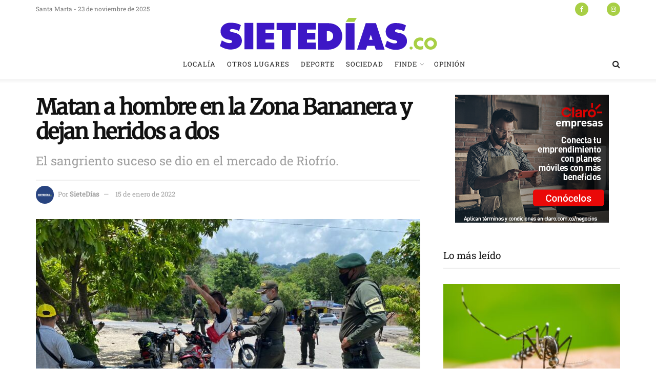

--- FILE ---
content_type: text/html; charset=UTF-8
request_url: https://sietedias.co/matan-a-hombre-en-la-zona-bananera-y-dejan-heridos-a-dos/
body_size: 30611
content:
<!doctype html>
<!--[if lt IE 7]> <html class="no-js lt-ie9 lt-ie8 lt-ie7" lang="es"> <![endif]-->
<!--[if IE 7]>    <html class="no-js lt-ie9 lt-ie8" lang="es"> <![endif]-->
<!--[if IE 8]>    <html class="no-js lt-ie9" lang="es"> <![endif]-->
<!--[if IE 9]>    <html class="no-js lt-ie10" lang="es"> <![endif]-->
<!--[if gt IE 8]><!--> <html class="no-js" lang="es"> <!--<![endif]-->
<head>
    <meta http-equiv="Content-Type" content="text/html; charset=UTF-8" />
    <meta name='viewport' content='width=device-width, initial-scale=1, user-scalable=yes' />
    <link rel="profile" href="http://gmpg.org/xfn/11" />
    <link rel="pingback" href="https://sietedias.co/xmlrpc.php" />
    <meta name='robots' content='index, follow, max-image-preview:large, max-snippet:-1, max-video-preview:-1' />
	
	<meta property="og:type" content="article">
<meta property="og:title" content="Matan a hombre en la Zona  Bananera y dejan heridos a dos">
<meta property="og:site_name" content="SieteDías">
<meta property="og:description" content="ZONA BANANERA_ La violencia en la Zona Bananera del Magdalena no se detiene y día tras día genera más temor">
<meta property="og:url" content="https://sietedias.co/matan-a-hombre-en-la-zona-bananera-y-dejan-heridos-a-dos/">
<meta property="og:locale" content="es_ES">
<meta property="og:image" content="https://sietedias.co/wp-content/uploads/2022/01/IMG-20200614-WA0022.jpg">
<meta property="og:image:height" content="960">
<meta property="og:image:width" content="1280">
<meta property="article:published_time" content="2022-01-14T13:20:58-05:00">
<meta property="article:modified_time" content="2022-01-15T09:44:39-05:00">
<meta property="article:author" content="https://sietedias.co">
<meta property="article:section" content="Localía">
<meta name="twitter:card" content="summary_large_image">
<meta name="twitter:title" content="Matan a hombre en la Zona  Bananera y dejan heridos a dos">
<meta name="twitter:description" content="ZONA BANANERA_ La violencia en la Zona Bananera del Magdalena no se detiene y día tras día genera más temor">
<meta name="twitter:url" content="https://sietedias.co/matan-a-hombre-en-la-zona-bananera-y-dejan-heridos-a-dos/">
<meta name="twitter:site" content="https://sietedias.co">
<meta name="twitter:image" content="https://sietedias.co/wp-content/uploads/2022/01/IMG-20200614-WA0022.jpg">
<meta name="twitter:image:width" content="1280">
<meta name="twitter:image:height" content="960">
			<script type="text/javascript">
			  var jnews_ajax_url = '/?ajax-request=jnews'
			</script>
			<script type="text/javascript">;window.jnews=window.jnews||{},window.jnews.library=window.jnews.library||{},window.jnews.library=function(){"use strict";var e=this;e.win=window,e.doc=document,e.noop=function(){},e.globalBody=e.doc.getElementsByTagName("body")[0],e.globalBody=e.globalBody?e.globalBody:e.doc,e.win.jnewsDataStorage=e.win.jnewsDataStorage||{_storage:new WeakMap,put:function(e,t,n){this._storage.has(e)||this._storage.set(e,new Map),this._storage.get(e).set(t,n)},get:function(e,t){return this._storage.get(e).get(t)},has:function(e,t){return this._storage.has(e)&&this._storage.get(e).has(t)},remove:function(e,t){var n=this._storage.get(e).delete(t);return 0===!this._storage.get(e).size&&this._storage.delete(e),n}},e.windowWidth=function(){return e.win.innerWidth||e.docEl.clientWidth||e.globalBody.clientWidth},e.windowHeight=function(){return e.win.innerHeight||e.docEl.clientHeight||e.globalBody.clientHeight},e.requestAnimationFrame=e.win.requestAnimationFrame||e.win.webkitRequestAnimationFrame||e.win.mozRequestAnimationFrame||e.win.msRequestAnimationFrame||window.oRequestAnimationFrame||function(e){return setTimeout(e,1e3/60)},e.cancelAnimationFrame=e.win.cancelAnimationFrame||e.win.webkitCancelAnimationFrame||e.win.webkitCancelRequestAnimationFrame||e.win.mozCancelAnimationFrame||e.win.msCancelRequestAnimationFrame||e.win.oCancelRequestAnimationFrame||function(e){clearTimeout(e)},e.classListSupport="classList"in document.createElement("_"),e.hasClass=e.classListSupport?function(e,t){return e.classList.contains(t)}:function(e,t){return e.className.indexOf(t)>=0},e.addClass=e.classListSupport?function(t,n){e.hasClass(t,n)||t.classList.add(n)}:function(t,n){e.hasClass(t,n)||(t.className+=" "+n)},e.removeClass=e.classListSupport?function(t,n){e.hasClass(t,n)&&t.classList.remove(n)}:function(t,n){e.hasClass(t,n)&&(t.className=t.className.replace(n,""))},e.objKeys=function(e){var t=[];for(var n in e)Object.prototype.hasOwnProperty.call(e,n)&&t.push(n);return t},e.isObjectSame=function(e,t){var n=!0;return JSON.stringify(e)!==JSON.stringify(t)&&(n=!1),n},e.extend=function(){for(var e,t,n,o=arguments[0]||{},i=1,a=arguments.length;i<a;i++)if(null!==(e=arguments[i]))for(t in e)o!==(n=e[t])&&void 0!==n&&(o[t]=n);return o},e.dataStorage=e.win.jnewsDataStorage,e.isVisible=function(e){return 0!==e.offsetWidth&&0!==e.offsetHeight||e.getBoundingClientRect().length},e.getHeight=function(e){return e.offsetHeight||e.clientHeight||e.getBoundingClientRect().height},e.getWidth=function(e){return e.offsetWidth||e.clientWidth||e.getBoundingClientRect().width},e.supportsPassive=!1;try{var t=Object.defineProperty({},"passive",{get:function(){e.supportsPassive=!0}});"createEvent"in e.doc?e.win.addEventListener("test",null,t):"fireEvent"in e.doc&&e.win.attachEvent("test",null)}catch(e){}e.passiveOption=!!e.supportsPassive&&{passive:!0},e.setStorage=function(e,t){e="jnews-"+e;var n={expired:Math.floor(((new Date).getTime()+432e5)/1e3)};t=Object.assign(n,t);localStorage.setItem(e,JSON.stringify(t))},e.getStorage=function(e){e="jnews-"+e;var t=localStorage.getItem(e);return null!==t&&0<t.length?JSON.parse(localStorage.getItem(e)):{}},e.expiredStorage=function(){var t,n="jnews-";for(var o in localStorage)o.indexOf(n)>-1&&"undefined"!==(t=e.getStorage(o.replace(n,""))).expired&&t.expired<Math.floor((new Date).getTime()/1e3)&&localStorage.removeItem(o)},e.addEvents=function(t,n,o){for(var i in n){var a=["touchstart","touchmove"].indexOf(i)>=0&&!o&&e.passiveOption;"createEvent"in e.doc?t.addEventListener(i,n[i],a):"fireEvent"in e.doc&&t.attachEvent("on"+i,n[i])}},e.removeEvents=function(t,n){for(var o in n)"createEvent"in e.doc?t.removeEventListener(o,n[o]):"fireEvent"in e.doc&&t.detachEvent("on"+o,n[o])},e.triggerEvents=function(t,n,o){var i;o=o||{detail:null};return"createEvent"in e.doc?(!(i=e.doc.createEvent("CustomEvent")||new CustomEvent(n)).initCustomEvent||i.initCustomEvent(n,!0,!1,o),void t.dispatchEvent(i)):"fireEvent"in e.doc?((i=e.doc.createEventObject()).eventType=n,void t.fireEvent("on"+i.eventType,i)):void 0},e.getParents=function(t,n){void 0===n&&(n=e.doc);for(var o=[],i=t.parentNode,a=!1;!a;)if(i){var r=i;r.querySelectorAll(n).length?a=!0:(o.push(r),i=r.parentNode)}else o=[],a=!0;return o},e.forEach=function(e,t,n){for(var o=0,i=e.length;o<i;o++)t.call(n,e[o],o)},e.getText=function(e){return e.innerText||e.textContent},e.setText=function(e,t){var n="object"==typeof t?t.innerText||t.textContent:t;e.innerText&&(e.innerText=n),e.textContent&&(e.textContent=n)},e.httpBuildQuery=function(t){return e.objKeys(t).reduce(function t(n){var o=arguments.length>1&&void 0!==arguments[1]?arguments[1]:null;return function(i,a){var r=n[a];a=encodeURIComponent(a);var s=o?"".concat(o,"[").concat(a,"]"):a;return null==r||"function"==typeof r?(i.push("".concat(s,"=")),i):["number","boolean","string"].includes(typeof r)?(i.push("".concat(s,"=").concat(encodeURIComponent(r))),i):(i.push(e.objKeys(r).reduce(t(r,s),[]).join("&")),i)}}(t),[]).join("&")},e.get=function(t,n,o,i){return o="function"==typeof o?o:e.noop,e.ajax("GET",t,n,o,i)},e.post=function(t,n,o,i){return o="function"==typeof o?o:e.noop,e.ajax("POST",t,n,o,i)},e.ajax=function(t,n,o,i,a){var r=new XMLHttpRequest,s=n,c=e.httpBuildQuery(o);if(t=-1!=["GET","POST"].indexOf(t)?t:"GET",r.open(t,s+("GET"==t?"?"+c:""),!0),"POST"==t&&r.setRequestHeader("Content-type","application/x-www-form-urlencoded"),r.setRequestHeader("X-Requested-With","XMLHttpRequest"),r.onreadystatechange=function(){4===r.readyState&&200<=r.status&&300>r.status&&"function"==typeof i&&i.call(void 0,r.response)},void 0!==a&&!a){return{xhr:r,send:function(){r.send("POST"==t?c:null)}}}return r.send("POST"==t?c:null),{xhr:r}},e.scrollTo=function(t,n,o){function i(e,t,n){this.start=this.position(),this.change=e-this.start,this.currentTime=0,this.increment=20,this.duration=void 0===n?500:n,this.callback=t,this.finish=!1,this.animateScroll()}return Math.easeInOutQuad=function(e,t,n,o){return(e/=o/2)<1?n/2*e*e+t:-n/2*(--e*(e-2)-1)+t},i.prototype.stop=function(){this.finish=!0},i.prototype.move=function(t){e.doc.documentElement.scrollTop=t,e.globalBody.parentNode.scrollTop=t,e.globalBody.scrollTop=t},i.prototype.position=function(){return e.doc.documentElement.scrollTop||e.globalBody.parentNode.scrollTop||e.globalBody.scrollTop},i.prototype.animateScroll=function(){this.currentTime+=this.increment;var t=Math.easeInOutQuad(this.currentTime,this.start,this.change,this.duration);this.move(t),this.currentTime<this.duration&&!this.finish?e.requestAnimationFrame.call(e.win,this.animateScroll.bind(this)):this.callback&&"function"==typeof this.callback&&this.callback()},new i(t,n,o)},e.unwrap=function(t){var n,o=t;e.forEach(t,(function(e,t){n?n+=e:n=e})),o.replaceWith(n)},e.performance={start:function(e){performance.mark(e+"Start")},stop:function(e){performance.mark(e+"End"),performance.measure(e,e+"Start",e+"End")}},e.fps=function(){var t=0,n=0,o=0;!function(){var i=t=0,a=0,r=0,s=document.getElementById("fpsTable"),c=function(t){void 0===document.getElementsByTagName("body")[0]?e.requestAnimationFrame.call(e.win,(function(){c(t)})):document.getElementsByTagName("body")[0].appendChild(t)};null===s&&((s=document.createElement("div")).style.position="fixed",s.style.top="120px",s.style.left="10px",s.style.width="100px",s.style.height="20px",s.style.border="1px solid black",s.style.fontSize="11px",s.style.zIndex="100000",s.style.backgroundColor="white",s.id="fpsTable",c(s));var l=function(){o++,n=Date.now(),(a=(o/(r=(n-t)/1e3)).toPrecision(2))!=i&&(i=a,s.innerHTML=i+"fps"),1<r&&(t=n,o=0),e.requestAnimationFrame.call(e.win,l)};l()}()},e.instr=function(e,t){for(var n=0;n<t.length;n++)if(-1!==e.toLowerCase().indexOf(t[n].toLowerCase()))return!0},e.winLoad=function(t,n){function o(o){if("complete"===e.doc.readyState||"interactive"===e.doc.readyState)return!o||n?setTimeout(t,n||1):t(o),1}o()||e.addEvents(e.win,{load:o})},e.docReady=function(t,n){function o(o){if("complete"===e.doc.readyState||"interactive"===e.doc.readyState)return!o||n?setTimeout(t,n||1):t(o),1}o()||e.addEvents(e.doc,{DOMContentLoaded:o})},e.fireOnce=function(){e.docReady((function(){e.assets=e.assets||[],e.assets.length&&(e.boot(),e.load_assets())}),50)},e.boot=function(){e.length&&e.doc.querySelectorAll("style[media]").forEach((function(e){"not all"==e.getAttribute("media")&&e.removeAttribute("media")}))},e.create_js=function(t,n){var o=e.doc.createElement("script");switch(o.setAttribute("src",t),n){case"defer":o.setAttribute("defer",!0);break;case"async":o.setAttribute("async",!0);break;case"deferasync":o.setAttribute("defer",!0),o.setAttribute("async",!0)}e.globalBody.appendChild(o)},e.load_assets=function(){"object"==typeof e.assets&&e.forEach(e.assets.slice(0),(function(t,n){var o="";t.defer&&(o+="defer"),t.async&&(o+="async"),e.create_js(t.url,o);var i=e.assets.indexOf(t);i>-1&&e.assets.splice(i,1)})),e.assets=jnewsoption.au_scripts=window.jnewsads=[]},e.setCookie=function(e,t,n){var o="";if(n){var i=new Date;i.setTime(i.getTime()+24*n*60*60*1e3),o="; expires="+i.toUTCString()}document.cookie=e+"="+(t||"")+o+"; path=/"},e.getCookie=function(e){for(var t=e+"=",n=document.cookie.split(";"),o=0;o<n.length;o++){for(var i=n[o];" "==i.charAt(0);)i=i.substring(1,i.length);if(0==i.indexOf(t))return i.substring(t.length,i.length)}return null},e.eraseCookie=function(e){document.cookie=e+"=; Path=/; Expires=Thu, 01 Jan 1970 00:00:01 GMT;"},e.docReady((function(){e.globalBody=e.globalBody==e.doc?e.doc.getElementsByTagName("body")[0]:e.globalBody,e.globalBody=e.globalBody?e.globalBody:e.doc})),e.winLoad((function(){e.winLoad((function(){var t=!1;if(void 0!==window.jnewsadmin)if(void 0!==window.file_version_checker){var n=e.objKeys(window.file_version_checker);n.length?n.forEach((function(e){t||"10.0.4"===window.file_version_checker[e]||(t=!0)})):t=!0}else t=!0;t&&(window.jnewsHelper.getMessage(),window.jnewsHelper.getNotice())}),2500)}))},window.jnews.library=new window.jnews.library;</script>
	<!-- This site is optimized with the Yoast SEO plugin v23.0 - https://yoast.com/wordpress/plugins/seo/ -->
	<title>Matan a hombre en la Zona Bananera y dejan heridos a dos - SieteDías</title>
	<link rel="canonical" href="https://sietedias.co/matan-a-hombre-en-la-zona-bananera-y-dejan-heridos-a-dos/" />
	<meta property="og:locale" content="es_ES" />
	<meta property="og:type" content="article" />
	<meta property="og:title" content="Matan a hombre en la Zona Bananera y dejan heridos a dos - SieteDías" />
	<meta property="og:description" content="ZONA BANANERA_ La violencia en la Zona Bananera del Magdalena no se detiene y día tras día genera más temor entre la población. A tempranas horas de este sábado fue asesinado un hombre en el mercado público de Riofrío identificado como Rubén Pérez. El hecho fue ejecutado por dos hombres en moto que irrumpieron en [&hellip;]" />
	<meta property="og:url" content="https://sietedias.co/matan-a-hombre-en-la-zona-bananera-y-dejan-heridos-a-dos/" />
	<meta property="og:site_name" content="SieteDías" />
	<meta property="article:publisher" content="https://www.facebook.com/SieteDias.co" />
	<meta property="article:published_time" content="2022-01-14T18:20:58+00:00" />
	<meta property="article:modified_time" content="2022-01-15T14:44:39+00:00" />
	<meta property="og:image" content="https://sietedias.co/wp-content/uploads/2022/01/IMG-20200614-WA0022.jpg" />
	<meta property="og:image:width" content="1280" />
	<meta property="og:image:height" content="960" />
	<meta property="og:image:type" content="image/jpeg" />
	<meta name="author" content="SieteDías" />
	<meta name="twitter:card" content="summary_large_image" />
	<meta name="twitter:creator" content="@sietediasco" />
	<meta name="twitter:site" content="@sietediasco" />
	<meta name="twitter:label1" content="Escrito por" />
	<meta name="twitter:data1" content="SieteDías" />
	<meta name="twitter:label2" content="Tiempo de lectura" />
	<meta name="twitter:data2" content="1 minuto" />
	<script type="application/ld+json" class="yoast-schema-graph">{"@context":"https://schema.org","@graph":[{"@type":"Article","@id":"https://sietedias.co/matan-a-hombre-en-la-zona-bananera-y-dejan-heridos-a-dos/#article","isPartOf":{"@id":"https://sietedias.co/matan-a-hombre-en-la-zona-bananera-y-dejan-heridos-a-dos/"},"author":{"name":"SieteDías","@id":"https://sietedias.co/#/schema/person/fcf8c96b0951780c6b5cc5f5b5c7aff9"},"headline":"Matan a hombre en la Zona Bananera y dejan heridos a dos","datePublished":"2022-01-14T18:20:58+00:00","dateModified":"2022-01-15T14:44:39+00:00","mainEntityOfPage":{"@id":"https://sietedias.co/matan-a-hombre-en-la-zona-bananera-y-dejan-heridos-a-dos/"},"wordCount":215,"commentCount":0,"publisher":{"@id":"https://sietedias.co/#organization"},"image":{"@id":"https://sietedias.co/matan-a-hombre-en-la-zona-bananera-y-dejan-heridos-a-dos/#primaryimage"},"thumbnailUrl":"https://sietedias.co/wp-content/uploads/2022/01/IMG-20200614-WA0022.jpg","articleSection":["Localía"],"inLanguage":"es","potentialAction":[{"@type":"CommentAction","name":"Comment","target":["https://sietedias.co/matan-a-hombre-en-la-zona-bananera-y-dejan-heridos-a-dos/#respond"]}]},{"@type":"WebPage","@id":"https://sietedias.co/matan-a-hombre-en-la-zona-bananera-y-dejan-heridos-a-dos/","url":"https://sietedias.co/matan-a-hombre-en-la-zona-bananera-y-dejan-heridos-a-dos/","name":"Matan a hombre en la Zona Bananera y dejan heridos a dos - SieteDías","isPartOf":{"@id":"https://sietedias.co/#website"},"primaryImageOfPage":{"@id":"https://sietedias.co/matan-a-hombre-en-la-zona-bananera-y-dejan-heridos-a-dos/#primaryimage"},"image":{"@id":"https://sietedias.co/matan-a-hombre-en-la-zona-bananera-y-dejan-heridos-a-dos/#primaryimage"},"thumbnailUrl":"https://sietedias.co/wp-content/uploads/2022/01/IMG-20200614-WA0022.jpg","datePublished":"2022-01-14T18:20:58+00:00","dateModified":"2022-01-15T14:44:39+00:00","breadcrumb":{"@id":"https://sietedias.co/matan-a-hombre-en-la-zona-bananera-y-dejan-heridos-a-dos/#breadcrumb"},"inLanguage":"es","potentialAction":[{"@type":"ReadAction","target":["https://sietedias.co/matan-a-hombre-en-la-zona-bananera-y-dejan-heridos-a-dos/"]}]},{"@type":"ImageObject","inLanguage":"es","@id":"https://sietedias.co/matan-a-hombre-en-la-zona-bananera-y-dejan-heridos-a-dos/#primaryimage","url":"https://sietedias.co/wp-content/uploads/2022/01/IMG-20200614-WA0022.jpg","contentUrl":"https://sietedias.co/wp-content/uploads/2022/01/IMG-20200614-WA0022.jpg","width":1280,"height":960},{"@type":"BreadcrumbList","@id":"https://sietedias.co/matan-a-hombre-en-la-zona-bananera-y-dejan-heridos-a-dos/#breadcrumb","itemListElement":[{"@type":"ListItem","position":1,"name":"Portada","item":"https://sietedias.co/"},{"@type":"ListItem","position":2,"name":"Matan a hombre en la Zona Bananera y dejan heridos a dos"}]},{"@type":"WebSite","@id":"https://sietedias.co/#website","url":"https://sietedias.co/","name":"SieteDías","description":"Noticias veraces, opiniones independientes","publisher":{"@id":"https://sietedias.co/#organization"},"potentialAction":[{"@type":"SearchAction","target":{"@type":"EntryPoint","urlTemplate":"https://sietedias.co/?s={search_term_string}"},"query-input":"required name=search_term_string"}],"inLanguage":"es"},{"@type":"Organization","@id":"https://sietedias.co/#organization","name":"SieteDías","url":"https://sietedias.co/","logo":{"@type":"ImageObject","inLanguage":"es","@id":"https://sietedias.co/#/schema/logo/image/","url":"https://sietedias.co/wp-content/uploads/2024/04/sietediaslogo-03.png","contentUrl":"https://sietedias.co/wp-content/uploads/2024/04/sietediaslogo-03.png","width":459,"height":81,"caption":"SieteDías"},"image":{"@id":"https://sietedias.co/#/schema/logo/image/"},"sameAs":["https://www.facebook.com/SieteDias.co","https://x.com/sietediasco"]},{"@type":"Person","@id":"https://sietedias.co/#/schema/person/fcf8c96b0951780c6b5cc5f5b5c7aff9","name":"SieteDías","image":{"@type":"ImageObject","inLanguage":"es","@id":"https://sietedias.co/#/schema/person/image/","url":"https://secure.gravatar.com/avatar/ad4f585c440f04651560ddca3f1eab87ba537b2973340c4c239c8bbb53b053d8?s=96&d=mm&r=g","contentUrl":"https://secure.gravatar.com/avatar/ad4f585c440f04651560ddca3f1eab87ba537b2973340c4c239c8bbb53b053d8?s=96&d=mm&r=g","caption":"SieteDías"},"sameAs":["https://sietedias.co"],"url":"https://sietedias.co/author/sietedias/"}]}</script>
	<!-- / Yoast SEO plugin. -->


<link rel='dns-prefetch' href='//www.googletagmanager.com' />
<link rel='dns-prefetch' href='//fonts.googleapis.com' />
<link rel='preconnect' href='https://fonts.gstatic.com' />
<link rel="alternate" type="application/rss+xml" title="SieteDías &raquo; Feed" href="https://sietedias.co/feed/" />
<link rel="alternate" type="application/rss+xml" title="SieteDías &raquo; Feed de los comentarios" href="https://sietedias.co/comments/feed/" />
<link rel="alternate" type="application/rss+xml" title="SieteDías &raquo; Comentario Matan a hombre en la Zona  Bananera y dejan heridos a dos del feed" href="https://sietedias.co/matan-a-hombre-en-la-zona-bananera-y-dejan-heridos-a-dos/feed/" />
<script type="text/javascript">
/* <![CDATA[ */
window._wpemojiSettings = {"baseUrl":"https:\/\/s.w.org\/images\/core\/emoji\/16.0.1\/72x72\/","ext":".png","svgUrl":"https:\/\/s.w.org\/images\/core\/emoji\/16.0.1\/svg\/","svgExt":".svg","source":{"concatemoji":"https:\/\/sietedias.co\/wp-includes\/js\/wp-emoji-release.min.js?ver=6.8.2"}};
/*! This file is auto-generated */
!function(s,n){var o,i,e;function c(e){try{var t={supportTests:e,timestamp:(new Date).valueOf()};sessionStorage.setItem(o,JSON.stringify(t))}catch(e){}}function p(e,t,n){e.clearRect(0,0,e.canvas.width,e.canvas.height),e.fillText(t,0,0);var t=new Uint32Array(e.getImageData(0,0,e.canvas.width,e.canvas.height).data),a=(e.clearRect(0,0,e.canvas.width,e.canvas.height),e.fillText(n,0,0),new Uint32Array(e.getImageData(0,0,e.canvas.width,e.canvas.height).data));return t.every(function(e,t){return e===a[t]})}function u(e,t){e.clearRect(0,0,e.canvas.width,e.canvas.height),e.fillText(t,0,0);for(var n=e.getImageData(16,16,1,1),a=0;a<n.data.length;a++)if(0!==n.data[a])return!1;return!0}function f(e,t,n,a){switch(t){case"flag":return n(e,"\ud83c\udff3\ufe0f\u200d\u26a7\ufe0f","\ud83c\udff3\ufe0f\u200b\u26a7\ufe0f")?!1:!n(e,"\ud83c\udde8\ud83c\uddf6","\ud83c\udde8\u200b\ud83c\uddf6")&&!n(e,"\ud83c\udff4\udb40\udc67\udb40\udc62\udb40\udc65\udb40\udc6e\udb40\udc67\udb40\udc7f","\ud83c\udff4\u200b\udb40\udc67\u200b\udb40\udc62\u200b\udb40\udc65\u200b\udb40\udc6e\u200b\udb40\udc67\u200b\udb40\udc7f");case"emoji":return!a(e,"\ud83e\udedf")}return!1}function g(e,t,n,a){var r="undefined"!=typeof WorkerGlobalScope&&self instanceof WorkerGlobalScope?new OffscreenCanvas(300,150):s.createElement("canvas"),o=r.getContext("2d",{willReadFrequently:!0}),i=(o.textBaseline="top",o.font="600 32px Arial",{});return e.forEach(function(e){i[e]=t(o,e,n,a)}),i}function t(e){var t=s.createElement("script");t.src=e,t.defer=!0,s.head.appendChild(t)}"undefined"!=typeof Promise&&(o="wpEmojiSettingsSupports",i=["flag","emoji"],n.supports={everything:!0,everythingExceptFlag:!0},e=new Promise(function(e){s.addEventListener("DOMContentLoaded",e,{once:!0})}),new Promise(function(t){var n=function(){try{var e=JSON.parse(sessionStorage.getItem(o));if("object"==typeof e&&"number"==typeof e.timestamp&&(new Date).valueOf()<e.timestamp+604800&&"object"==typeof e.supportTests)return e.supportTests}catch(e){}return null}();if(!n){if("undefined"!=typeof Worker&&"undefined"!=typeof OffscreenCanvas&&"undefined"!=typeof URL&&URL.createObjectURL&&"undefined"!=typeof Blob)try{var e="postMessage("+g.toString()+"("+[JSON.stringify(i),f.toString(),p.toString(),u.toString()].join(",")+"));",a=new Blob([e],{type:"text/javascript"}),r=new Worker(URL.createObjectURL(a),{name:"wpTestEmojiSupports"});return void(r.onmessage=function(e){c(n=e.data),r.terminate(),t(n)})}catch(e){}c(n=g(i,f,p,u))}t(n)}).then(function(e){for(var t in e)n.supports[t]=e[t],n.supports.everything=n.supports.everything&&n.supports[t],"flag"!==t&&(n.supports.everythingExceptFlag=n.supports.everythingExceptFlag&&n.supports[t]);n.supports.everythingExceptFlag=n.supports.everythingExceptFlag&&!n.supports.flag,n.DOMReady=!1,n.readyCallback=function(){n.DOMReady=!0}}).then(function(){return e}).then(function(){var e;n.supports.everything||(n.readyCallback(),(e=n.source||{}).concatemoji?t(e.concatemoji):e.wpemoji&&e.twemoji&&(t(e.twemoji),t(e.wpemoji)))}))}((window,document),window._wpemojiSettings);
/* ]]> */
</script>
<link data-optimized="2" rel="stylesheet" href="https://sietedias.co/wp-content/litespeed/css/1054b15885a2f6336e448640fe307ee6.css?ver=69730" />
















<script type="text/javascript" src="https://sietedias.co/wp-includes/js/jquery/jquery.min.js?ver=3.7.1" id="jquery-core-js"></script>
<script type="text/javascript" src="https://sietedias.co/wp-includes/js/jquery/jquery-migrate.min.js?ver=3.4.1" id="jquery-migrate-js"></script>

<!-- Fragmento de código de la etiqueta de Google (gtag.js) añadida por Site Kit -->
<!-- Fragmento de código de Google Analytics añadido por Site Kit -->
<script type="text/javascript" src="https://www.googletagmanager.com/gtag/js?id=GT-579NJLZV" id="google_gtagjs-js" async></script>
<script type="text/javascript" id="google_gtagjs-js-after">
/* <![CDATA[ */
window.dataLayer = window.dataLayer || [];function gtag(){dataLayer.push(arguments);}
gtag("set","linker",{"domains":["sietedias.co"]});
gtag("js", new Date());
gtag("set", "developer_id.dZTNiMT", true);
gtag("config", "GT-579NJLZV");
 window._googlesitekit = window._googlesitekit || {}; window._googlesitekit.throttledEvents = []; window._googlesitekit.gtagEvent = (name, data) => { var key = JSON.stringify( { name, data } ); if ( !! window._googlesitekit.throttledEvents[ key ] ) { return; } window._googlesitekit.throttledEvents[ key ] = true; setTimeout( () => { delete window._googlesitekit.throttledEvents[ key ]; }, 5 ); gtag( "event", name, { ...data, event_source: "site-kit" } ); }; 
/* ]]> */
</script>
<script></script><link rel="https://api.w.org/" href="https://sietedias.co/wp-json/" /><link rel="alternate" title="JSON" type="application/json" href="https://sietedias.co/wp-json/wp/v2/posts/1355" /><link rel="EditURI" type="application/rsd+xml" title="RSD" href="https://sietedias.co/xmlrpc.php?rsd" />
<meta name="generator" content="WordPress 6.8.2" />
<link rel='shortlink' href='https://sietedias.co/?p=1355' />
<link rel="alternate" title="oEmbed (JSON)" type="application/json+oembed" href="https://sietedias.co/wp-json/oembed/1.0/embed?url=https%3A%2F%2Fsietedias.co%2Fmatan-a-hombre-en-la-zona-bananera-y-dejan-heridos-a-dos%2F" />
<link rel="alternate" title="oEmbed (XML)" type="text/xml+oembed" href="https://sietedias.co/wp-json/oembed/1.0/embed?url=https%3A%2F%2Fsietedias.co%2Fmatan-a-hombre-en-la-zona-bananera-y-dejan-heridos-a-dos%2F&#038;format=xml" />
<meta name="generator" content="Site Kit by Google 1.166.0" /><meta name="generator" content="Powered by WPBakery Page Builder - drag and drop page builder for WordPress."/>
<script type='application/ld+json'>{"@context":"http:\/\/schema.org","@type":"Organization","@id":"https:\/\/sietedias.co\/#organization","url":"https:\/\/sietedias.co\/","name":"","logo":{"@type":"ImageObject","url":""},"sameAs":["https:\/\/www.facebook.com\/SieteDias.co\/","https:\/\/twitter.com\/sietediasco","https:\/\/www.instagram.com\/sietediasco\/"]}</script>
<script type='application/ld+json'>{"@context":"http:\/\/schema.org","@type":"WebSite","@id":"https:\/\/sietedias.co\/#website","url":"https:\/\/sietedias.co\/","name":"","potentialAction":{"@type":"SearchAction","target":"https:\/\/sietedias.co\/?s={search_term_string}","query-input":"required name=search_term_string"}}</script>
<link rel="icon" href="https://sietedias.co/wp-content/uploads/2021/12/cropped-sietediasfavicon-05-32x32.png" sizes="32x32" />
<link rel="icon" href="https://sietedias.co/wp-content/uploads/2021/12/cropped-sietediasfavicon-05-192x192.png" sizes="192x192" />
<link rel="apple-touch-icon" href="https://sietedias.co/wp-content/uploads/2021/12/cropped-sietediasfavicon-05-180x180.png" />
<meta name="msapplication-TileImage" content="https://sietedias.co/wp-content/uploads/2021/12/cropped-sietediasfavicon-05-270x270.png" />
<noscript><style> .wpb_animate_when_almost_visible { opacity: 1; }</style></noscript></head>
<body class="wp-singular post-template-default single single-post postid-1355 single-format-standard wp-embed-responsive wp-theme-jnews non-logged-in jeg_toggle_light jeg_single_tpl_1 jnews jsc_normal wpb-js-composer js-comp-ver-8.5 vc_responsive">

    
    
    <div class="jeg_ad jeg_ad_top jnews_header_top_ads">
        <div class='ads-wrapper  '></div>    </div>

    <!-- The Main Wrapper
    ============================================= -->
    <div class="jeg_viewport">

        
        <div class="jeg_header_wrapper">
            <div class="jeg_header_instagram_wrapper">
    </div>

<!-- HEADER -->
<div class="jeg_header normal">
    <div class="jeg_topbar jeg_container jeg_navbar_wrapper normal">
    <div class="container">
        <div class="jeg_nav_row">
            
                <div class="jeg_nav_col jeg_nav_left  jeg_nav_normal">
                    <div class="item_wrap jeg_nav_alignleft">
                        <div class="jeg_nav_item jeg_top_date">
    Santa Marta - 23 de noviembre de 2025</div>                    </div>
                </div>

                
                <div class="jeg_nav_col jeg_nav_center  jeg_nav_normal">
                    <div class="item_wrap jeg_nav_aligncenter">
                                            </div>
                </div>

                
                <div class="jeg_nav_col jeg_nav_right  jeg_nav_normal">
                    <div class="item_wrap jeg_nav_alignright">
                        			<div
				class="jeg_nav_item socials_widget jeg_social_icon_block circle">
				<a href="https://www.facebook.com/SieteDias.co/" target='_blank' rel='external noopener nofollow'  aria-label="Find us on Facebook" class="jeg_facebook"><i class="fa fa-facebook"></i> </a><a href="https://twitter.com/sietediasco" target='_blank' rel='external noopener nofollow'  aria-label="Find us on Twitter" class="jeg_twitter"><i class="fa fa-twitter"><span class="jeg-icon icon-twitter"><svg xmlns="http://www.w3.org/2000/svg" height="1em" viewBox="0 0 512 512"><!--! Font Awesome Free 6.4.2 by @fontawesome - https://fontawesome.com License - https://fontawesome.com/license (Commercial License) Copyright 2023 Fonticons, Inc. --><path d="M389.2 48h70.6L305.6 224.2 487 464H345L233.7 318.6 106.5 464H35.8L200.7 275.5 26.8 48H172.4L272.9 180.9 389.2 48zM364.4 421.8h39.1L151.1 88h-42L364.4 421.8z"/></svg></span></i> </a><a href="https://www.instagram.com/sietediasco/" target='_blank' rel='external noopener nofollow'  aria-label="Find us on Instagram" class="jeg_instagram"><i class="fa fa-instagram"></i> </a>			</div>
			                    </div>
                </div>

                        </div>
    </div>
</div><!-- /.jeg_container --><div class="jeg_midbar jeg_container jeg_navbar_wrapper normal">
    <div class="container">
        <div class="jeg_nav_row">
            
                <div class="jeg_nav_col jeg_nav_left jeg_nav_normal">
                    <div class="item_wrap jeg_nav_alignleft">
                                            </div>
                </div>

                
                <div class="jeg_nav_col jeg_nav_center jeg_nav_normal">
                    <div class="item_wrap jeg_nav_aligncenter">
                        <div class="jeg_nav_item jeg_logo jeg_desktop_logo">
			<div class="site-title">
			<a href="https://sietedias.co/" aria-label="Visit Homepage" style="padding: 0px 0px 0px 0px;">
				<img class='jeg_logo_img' src="https://sietedias.co/wp-content/uploads/2021/12/sietediaslogo-03.png"  alt="SieteDías"data-light-src="https://sietedias.co/wp-content/uploads/2021/12/sietediaslogo-03.png" data-light-srcset="https://sietedias.co/wp-content/uploads/2021/12/sietediaslogo-03.png 1x,  2x" data-dark-src="https://sietedias.co/wp-content/uploads/2021/12/sietediaslogodarkmode-04.png" data-dark-srcset="https://sietedias.co/wp-content/uploads/2021/12/sietediaslogodarkmode-04.png 1x,  2x"width="459" height="81">			</a>
		</div>
	</div>
                    </div>
                </div>

                
                <div class="jeg_nav_col jeg_nav_right jeg_nav_normal">
                    <div class="item_wrap jeg_nav_alignright">
                                            </div>
                </div>

                        </div>
    </div>
</div><div class="jeg_bottombar jeg_navbar jeg_container jeg_navbar_wrapper jeg_navbar_normal jeg_navbar_shadow jeg_navbar_normal">
    <div class="container">
        <div class="jeg_nav_row">
            
                <div class="jeg_nav_col jeg_nav_left jeg_nav_normal">
                    <div class="item_wrap jeg_nav_alignleft">
                                            </div>
                </div>

                
                <div class="jeg_nav_col jeg_nav_center jeg_nav_normal">
                    <div class="item_wrap jeg_nav_aligncenter">
                        <div class="jeg_nav_item jeg_main_menu_wrapper">
<div class="jeg_mainmenu_wrap"><ul class="jeg_menu jeg_main_menu jeg_menu_style_5" data-animation="animateTransform"><li id="menu-item-144" class="menu-item menu-item-type-post_type menu-item-object-page menu-item-144 bgnav" data-item-row="default" ><a href="https://sietedias.co/localia/">Localía</a></li>
<li id="menu-item-145" class="menu-item menu-item-type-post_type menu-item-object-page menu-item-145 bgnav" data-item-row="default" ><a href="https://sietedias.co/otros-lugares/">Otros lugares</a></li>
<li id="menu-item-146" class="menu-item menu-item-type-post_type menu-item-object-page menu-item-146 bgnav" data-item-row="default" ><a href="https://sietedias.co/deporte/">Deporte</a></li>
<li id="menu-item-147" class="menu-item menu-item-type-post_type menu-item-object-page menu-item-147 bgnav" data-item-row="default" ><a href="https://sietedias.co/sociedad/">Sociedad</a></li>
<li id="menu-item-1182" class="menu-item menu-item-type-post_type menu-item-object-page menu-item-has-children menu-item-1182 bgnav" data-item-row="default" ><a href="https://sietedias.co/finde/">Finde</a>
<ul class="sub-menu">
	<li id="menu-item-149" class="menu-item menu-item-type-post_type menu-item-object-page menu-item-149 bgnav" data-item-row="default" ><a href="https://sietedias.co/memoria/">Memoria</a></li>
</ul>
</li>
<li id="menu-item-150" class="menu-item menu-item-type-post_type menu-item-object-page menu-item-150 bgnav" data-item-row="default" ><a href="https://sietedias.co/opinion/">Opinión</a></li>
</ul></div></div>
                    </div>
                </div>

                
                <div class="jeg_nav_col jeg_nav_right jeg_nav_normal">
                    <div class="item_wrap jeg_nav_alignright">
                        <!-- Search Icon -->
<div class="jeg_nav_item jeg_search_wrapper search_icon jeg_search_popup_expand">
    <a href="#" class="jeg_search_toggle" aria-label="Search Button"><i class="fa fa-search"></i></a>
    <form action="https://sietedias.co/" method="get" class="jeg_search_form" target="_top">
    <input name="s" class="jeg_search_input" placeholder="Buscar..." type="text" value="" autocomplete="off">
	<button aria-label="Search Button" type="submit" class="jeg_search_button btn"><i class="fa fa-search"></i></button>
</form>
<!-- jeg_search_hide with_result no_result -->
<div class="jeg_search_result jeg_search_hide with_result">
    <div class="search-result-wrapper">
    </div>
    <div class="search-link search-noresult">
        No hay resultados    </div>
    <div class="search-link search-all-button">
        <i class="fa fa-search"></i> Ver todos los resultados    </div>
</div></div>                    </div>
                </div>

                        </div>
    </div>
</div></div><!-- /.jeg_header -->        </div>

        <div class="jeg_header_sticky">
            <div class="sticky_blankspace"></div>
<div class="jeg_header normal">
    <div class="jeg_container">
        <div data-mode="scroll" class="jeg_stickybar jeg_navbar jeg_navbar_wrapper jeg_navbar_normal jeg_navbar_normal">
            <div class="container">
    <div class="jeg_nav_row">
        
            <div class="jeg_nav_col jeg_nav_left jeg_nav_grow">
                <div class="item_wrap jeg_nav_alignleft">
                    <div class="jeg_nav_item jeg_main_menu_wrapper">
<div class="jeg_mainmenu_wrap"><ul class="jeg_menu jeg_main_menu jeg_menu_style_5" data-animation="animateTransform"><li id="menu-item-144" class="menu-item menu-item-type-post_type menu-item-object-page menu-item-144 bgnav" data-item-row="default" ><a href="https://sietedias.co/localia/">Localía</a></li>
<li id="menu-item-145" class="menu-item menu-item-type-post_type menu-item-object-page menu-item-145 bgnav" data-item-row="default" ><a href="https://sietedias.co/otros-lugares/">Otros lugares</a></li>
<li id="menu-item-146" class="menu-item menu-item-type-post_type menu-item-object-page menu-item-146 bgnav" data-item-row="default" ><a href="https://sietedias.co/deporte/">Deporte</a></li>
<li id="menu-item-147" class="menu-item menu-item-type-post_type menu-item-object-page menu-item-147 bgnav" data-item-row="default" ><a href="https://sietedias.co/sociedad/">Sociedad</a></li>
<li id="menu-item-1182" class="menu-item menu-item-type-post_type menu-item-object-page menu-item-has-children menu-item-1182 bgnav" data-item-row="default" ><a href="https://sietedias.co/finde/">Finde</a>
<ul class="sub-menu">
	<li id="menu-item-149" class="menu-item menu-item-type-post_type menu-item-object-page menu-item-149 bgnav" data-item-row="default" ><a href="https://sietedias.co/memoria/">Memoria</a></li>
</ul>
</li>
<li id="menu-item-150" class="menu-item menu-item-type-post_type menu-item-object-page menu-item-150 bgnav" data-item-row="default" ><a href="https://sietedias.co/opinion/">Opinión</a></li>
</ul></div></div>
                </div>
            </div>

            
            <div class="jeg_nav_col jeg_nav_center jeg_nav_normal">
                <div class="item_wrap jeg_nav_aligncenter">
                                    </div>
            </div>

            
            <div class="jeg_nav_col jeg_nav_right jeg_nav_normal">
                <div class="item_wrap jeg_nav_alignright">
                    <!-- Search Icon -->
<div class="jeg_nav_item jeg_search_wrapper search_icon jeg_search_popup_expand">
    <a href="#" class="jeg_search_toggle" aria-label="Search Button"><i class="fa fa-search"></i></a>
    <form action="https://sietedias.co/" method="get" class="jeg_search_form" target="_top">
    <input name="s" class="jeg_search_input" placeholder="Buscar..." type="text" value="" autocomplete="off">
	<button aria-label="Search Button" type="submit" class="jeg_search_button btn"><i class="fa fa-search"></i></button>
</form>
<!-- jeg_search_hide with_result no_result -->
<div class="jeg_search_result jeg_search_hide with_result">
    <div class="search-result-wrapper">
    </div>
    <div class="search-link search-noresult">
        No hay resultados    </div>
    <div class="search-link search-all-button">
        <i class="fa fa-search"></i> Ver todos los resultados    </div>
</div></div>                </div>
            </div>

                </div>
</div>        </div>
    </div>
</div>
        </div>

        <div class="jeg_navbar_mobile_wrapper">
            <div class="jeg_navbar_mobile" data-mode="scroll">
    <div class="jeg_mobile_bottombar jeg_mobile_midbar jeg_container dark">
    <div class="container">
        <div class="jeg_nav_row">
            
                <div class="jeg_nav_col jeg_nav_left jeg_nav_normal">
                    <div class="item_wrap jeg_nav_alignleft">
                        <div class="jeg_nav_item">
    <a href="#" aria-label="Show Menu" class="toggle_btn jeg_mobile_toggle"><i class="fa fa-bars"></i></a>
</div>                    </div>
                </div>

                
                <div class="jeg_nav_col jeg_nav_center jeg_nav_grow">
                    <div class="item_wrap jeg_nav_aligncenter">
                        <div class="jeg_nav_item jeg_mobile_logo">
			<div class="site-title">
			<a href="https://sietedias.co/" aria-label="Visit Homepage">
				<img class='jeg_logo_img' src="https://sietedias.co/wp-content/uploads/2021/12/sietediaslogodarkmode-04.png"  alt="SieteDías"data-light-src="https://sietedias.co/wp-content/uploads/2021/12/sietediaslogodarkmode-04.png" data-light-srcset="https://sietedias.co/wp-content/uploads/2021/12/sietediaslogodarkmode-04.png 1x,  2x" data-dark-src="https://sietedias.co/wp-content/uploads/2021/12/sietediaslogodarkmode-04.png" data-dark-srcset="https://sietedias.co/wp-content/uploads/2021/12/sietediaslogodarkmode-04.png 1x,  2x"width="459" height="81">			</a>
		</div>
	</div>                    </div>
                </div>

                
                <div class="jeg_nav_col jeg_nav_right jeg_nav_normal">
                    <div class="item_wrap jeg_nav_alignright">
                        <div class="jeg_nav_item jeg_search_wrapper jeg_search_popup_expand">
    <a href="#" aria-label="Search Button" class="jeg_search_toggle"><i class="fa fa-search"></i></a>
	<form action="https://sietedias.co/" method="get" class="jeg_search_form" target="_top">
    <input name="s" class="jeg_search_input" placeholder="Buscar..." type="text" value="" autocomplete="off">
	<button aria-label="Search Button" type="submit" class="jeg_search_button btn"><i class="fa fa-search"></i></button>
</form>
<!-- jeg_search_hide with_result no_result -->
<div class="jeg_search_result jeg_search_hide with_result">
    <div class="search-result-wrapper">
    </div>
    <div class="search-link search-noresult">
        No hay resultados    </div>
    <div class="search-link search-all-button">
        <i class="fa fa-search"></i> Ver todos los resultados    </div>
</div></div>                    </div>
                </div>

                        </div>
    </div>
</div></div>
<div class="sticky_blankspace" style="height: 60px;"></div>        </div>

        <div class="jeg_ad jeg_ad_top jnews_header_bottom_ads">
            <div class='ads-wrapper  '></div>        </div>

            <div class="post-wrapper">

        <div class="post-wrap post-autoload "  data-url="https://sietedias.co/matan-a-hombre-en-la-zona-bananera-y-dejan-heridos-a-dos/" data-title="Matan a hombre en la Zona  Bananera y dejan heridos a dos" data-id="1355"  data-prev="https://sietedias.co/johnson-a-superservicios-tiene-plazo-para-devolver-essmar-hasta-el-lunes-17-de-enero/" >

            
            <div class="jeg_main ">
                <div class="jeg_container">
                    <div class="jeg_content jeg_singlepage">

	<div class="container">

		<div class="jeg_ad jeg_article jnews_article_top_ads">
			<div class='ads-wrapper  '></div>		</div>

		<div class="row">
			<div class="jeg_main_content col-md-8">
				<div class="jeg_inner_content">
					
						
						<div class="entry-header">
							
							<h1 class="jeg_post_title">Matan a hombre en la Zona  Bananera y dejan heridos a dos</h1>

															<h2 class="jeg_post_subtitle">El sangriento suceso se dio en el mercado de Riofrío.</h2>
							
							<div class="jeg_meta_container"><div class="jeg_post_meta jeg_post_meta_1">

	<div class="meta_left">
									<div class="jeg_meta_author">
					<img alt='SieteDías' src='https://secure.gravatar.com/avatar/ad4f585c440f04651560ddca3f1eab87ba537b2973340c4c239c8bbb53b053d8?s=80&#038;d=mm&#038;r=g' srcset='https://secure.gravatar.com/avatar/ad4f585c440f04651560ddca3f1eab87ba537b2973340c4c239c8bbb53b053d8?s=160&#038;d=mm&#038;r=g 2x' class='avatar avatar-80 photo' height='80' width='80' decoding='async'/>					<span class="meta_text">Por</span>
					<a href="https://sietedias.co/author/sietedias/">SieteDías</a>				</div>
					
					<div class="jeg_meta_date">
				<a href="https://sietedias.co/matan-a-hombre-en-la-zona-bananera-y-dejan-heridos-a-dos/">15 de enero de 2022</a>
			</div>
		
		
			</div>

	<div class="meta_right">
		<div class='jeg_meta_like_container jeg_meta_like'>
                <a class='like' href='#' data-id='1355' data-type='like' data-message=''>
                        <i class='fa fa-thumbs-o-up'></i> <span>0</span>
                    </a><a class='dislike' href='#' data-id='1355' data-type='dislike' data-message=''>
                        <i class='fa fa-thumbs-o-down fa-flip-horizontal'></i> <span>0</span>
                    </a>
            </div>			</div>
</div>
</div>
						</div>

						<div  class="jeg_featured featured_image "><a href="https://sietedias.co/wp-content/uploads/2022/01/IMG-20200614-WA0022.jpg"><div class="thumbnail-container animate-lazy" style="padding-bottom:71.467%"><img width="750" height="536" src="https://sietedias.co/wp-content/themes/jnews/assets/img/jeg-empty.png" class="attachment-jnews-750x536 size-jnews-750x536 lazyload wp-post-image" alt="" decoding="async" fetchpriority="high" sizes="(max-width: 750px) 100vw, 750px" data-src="https://sietedias.co/wp-content/uploads/2022/01/IMG-20200614-WA0022-750x536.jpg" data-srcset="https://sietedias.co/wp-content/uploads/2022/01/IMG-20200614-WA0022-750x536.jpg 750w, https://sietedias.co/wp-content/uploads/2022/01/IMG-20200614-WA0022-120x86.jpg 120w, https://sietedias.co/wp-content/uploads/2022/01/IMG-20200614-WA0022-350x250.jpg 350w, https://sietedias.co/wp-content/uploads/2022/01/IMG-20200614-WA0022-1140x815.jpg 1140w" data-sizes="auto" data-expand="700" /></div></a></div>
						<div class="jeg_share_top_container"></div>
						<div class="jeg_ad jeg_article jnews_content_top_ads "><div class='ads-wrapper  '></div></div>
						<div class="entry-content with-share">
							<div class="jeg_share_button share-float jeg_sticky_share clearfix share-normal">
								<div class="jeg_share_float_container"><div class="jeg_sharelist">
                <a href="http://www.facebook.com/sharer.php?u=https%3A%2F%2Fsietedias.co%2Fmatan-a-hombre-en-la-zona-bananera-y-dejan-heridos-a-dos%2F" rel='nofollow' aria-label='Share on Facebook' class="jeg_btn-facebook "><i class="fa fa-facebook-official"></i></a><a href="https://twitter.com/intent/tweet?text=Matan%20a%20hombre%20en%20la%20Zona%20%20Bananera%20y%20dejan%20heridos%20a%20dos&url=https%3A%2F%2Fsietedias.co%2Fmatan-a-hombre-en-la-zona-bananera-y-dejan-heridos-a-dos%2F" rel='nofollow' aria-label='Share on Twitter' class="jeg_btn-twitter "><i class="fa fa-twitter"><svg xmlns="http://www.w3.org/2000/svg" height="1em" viewBox="0 0 512 512"><!--! Font Awesome Free 6.4.2 by @fontawesome - https://fontawesome.com License - https://fontawesome.com/license (Commercial License) Copyright 2023 Fonticons, Inc. --><path d="M389.2 48h70.6L305.6 224.2 487 464H345L233.7 318.6 106.5 464H35.8L200.7 275.5 26.8 48H172.4L272.9 180.9 389.2 48zM364.4 421.8h39.1L151.1 88h-42L364.4 421.8z"/></svg></i></a><a href="//api.whatsapp.com/send?text=Matan%20a%20hombre%20en%20la%20Zona%20%20Bananera%20y%20dejan%20heridos%20a%20dos%0Ahttps%3A%2F%2Fsietedias.co%2Fmatan-a-hombre-en-la-zona-bananera-y-dejan-heridos-a-dos%2F" rel='nofollow' aria-label='Share on Whatsapp' data-action="share/whatsapp/share"  class="jeg_btn-whatsapp "><i class="fa fa-whatsapp"></i></a>
                
            </div></div>							</div>

							<div class="content-inner ">
								<p>ZONA BANANERA_ La violencia en la Zona Bananera del Magdalena no se detiene y día tras día genera más temor entre la población. A tempranas horas de este sábado fue asesinado un hombre en el mercado público de Riofrío identificado como Rubén Pérez.</p>
<p>El hecho fue ejecutado por dos hombres en moto que irrumpieron en un establecimiento comercial y le dispararon quedando muerto en el sitio. En la acción criminal resultaron heridas dos personas más.</p>
<p>Este caso aumenta la espiral de violencia en este territorio en donde el 7 de enero pasado fue masacrada una familia, concretamente en el caserío Julio Zawady, jurisdicción de Riofrío.</p><div class='jnews_inline_related_post_wrapper left'>
                        <div class='jnews_inline_related_post'>
                <div  class="jeg_postblock_28 jeg_postblock jeg_module_hook jeg_pagination_disable jeg_col_2o3 jnews_module_1355_1_6922f75a09ead   " data-unique="jnews_module_1355_1_6922f75a09ead">
					<div class="jeg_block_heading jeg_block_heading_6 jeg_subcat_right">
                     <h3 class="jeg_block_title"><span>Le puede interesar</span></h3>
                     
                 </div>
					<div class="jeg_block_container">
                    
                    <div class="jeg_posts ">
                    <div class="jeg_postsmall jeg_load_more_flag">
                        <article class="jeg_post jeg_pl_xs_4 format-standard">
                    <div class="jeg_postblock_content">
                        <h3 class="jeg_post_title">
                            <a href="https://sietedias.co/vigilancia-preventiva-de-las-elecciones-atipicas-para-gobernacion-del-magdalena/">Vigilancia preventiva de las elecciones atípicas para Gobernación del Magdalena</a>
                        </h3>
                        
                    </div>
                </article><article class="jeg_post jeg_pl_xs_4 format-standard">
                    <div class="jeg_postblock_content">
                        <h3 class="jeg_post_title">
                            <a href="https://sietedias.co/asalto-a-vivienda-en-plato-deja-a-un-joven-herido-en-medio-de-ola-delictiva/">Asalto a vivienda en Plato deja a un joven herido en medio de ola delictiva</a>
                        </h3>
                        
                    </div>
                </article><article class="jeg_post jeg_pl_xs_4 format-standard">
                    <div class="jeg_postblock_content">
                        <h3 class="jeg_post_title">
                            <a href="https://sietedias.co/tercera-muerte-por-dengue-enciende-las-alarmas-contagios-siguen-disparandose/">Tercera muerte por dengue enciende las alarmas: contagios siguen disparándose</a>
                        </h3>
                        
                    </div>
                </article>
                    </div>
                </div>
                    <div class='module-overlay'>
				    <div class='preloader_type preloader_dot'>
				        <div class="module-preloader jeg_preloader dot">
				            <span></span><span></span><span></span>
				        </div>
				        <div class="module-preloader jeg_preloader circle">
				            <div class="jnews_preloader_circle_outer">
				                <div class="jnews_preloader_circle_inner"></div>
				            </div>
				        </div>
				        <div class="module-preloader jeg_preloader square">
				            <div class="jeg_square">
				                <div class="jeg_square_inner"></div>
				            </div>
				        </div>
				    </div>
				</div>
                </div>
                <div class="jeg_block_navigation">
                    <div class='navigation_overlay'><div class='module-preloader jeg_preloader'><span></span><span></span><span></span></div></div>
                    
                    
                </div>
					
					<script>var jnews_module_1355_1_6922f75a09ead = {"header_icon":"","first_title":"Le puede interesar","second_title":"","url":"","header_type":"heading_6","header_background":"","header_secondary_background":"","header_text_color":"","header_line_color":"","header_accent_color":"","header_filter_category":"","header_filter_author":"","header_filter_tag":"","header_filter_text":"All","sticky_post":false,"post_type":"post","content_type":"all","sponsor":false,"number_post":"3","post_offset":0,"unique_content":"disable","include_post":"","included_only":false,"exclude_post":1355,"include_category":"58","exclude_category":"","include_author":"","include_tag":"","exclude_tag":"","sort_by":"latest","show_date":"","date_format":"default","date_format_custom":"Y\/m\/d","pagination_mode":"disable","pagination_nextprev_showtext":"","pagination_number_post":"3","pagination_scroll_limit":0,"ads_type":"disable","ads_position":1,"ads_random":"","ads_image":"","ads_image_tablet":"","ads_image_phone":"","ads_image_link":"","ads_image_alt":"","ads_image_new_tab":"","google_publisher_id":"","google_slot_id":"","google_desktop":"auto","google_tab":"auto","google_phone":"auto","content":"","ads_bottom_text":"","boxed":"","boxed_shadow":"","show_border":"","el_id":"","el_class":"","scheme":"","column_width":"auto","title_color":"","accent_color":"","alt_color":"","excerpt_color":"","css":"","paged":1,"column_class":"jeg_col_2o3","class":"jnews_block_28"};</script>
				</div>
            </div>
                    </div>
<p>El gobierno departamental, en cabeza de Carlos Caicedo Omar, había pedido al Presidente de la República &#8211; como máxima autoridad en materia de orden público &#8211; «crear una burbuja de seguridad en el Magdalena articulando a todas las fuerzas».</p>
<p>Sugirió, además, adoptar un plan especial para la Sierra Nevada de Santa Marta y la subregión Norte, con énfasis en la Zona Bananera, con el fin de enfrentar a la delincuencia organizada y ligada al narcotráfico.</p>
<p>FOTO: ARCHIVO PARTICULAR</p><div class="jeg_ad jeg_ad_article jnews_content_inline_ads  "><div class='ads-wrapper align-center '><a href='http://bit.ly/get-jnews' aria-label="Visit advertisement link" rel="noopener" class='adlink ads_image align-center'>
                                    <img width="728" height="90" src='https://sietedias.co/wp-content/themes/jnews/assets/img/jeg-empty.png' class='lazyload' data-src='https://sietedias.co/wp-content/uploads/2022/09/BANNER.webp' alt='Buy JNews' data-pin-no-hover="true">
                                </a><div class='ads-text'>PUBLICIDAD</div></div></div>
								
								
															</div>


						</div>
						<div class="jeg_share_bottom_container"></div>
						
						<div class="jeg_ad jeg_article jnews_content_bottom_ads "><div class='ads-wrapper  '></div></div><div class="jnews_prev_next_container"></div><div class="jnews_author_box_container "></div><div class="jnews_related_post_container"><div  class="jeg_postblock_22 jeg_postblock jeg_module_hook jeg_pagination_disable jeg_col_2o3 jnews_module_1355_2_6922f75a0ab9a   " data-unique="jnews_module_1355_2_6922f75a0ab9a">
					<div class="jeg_block_heading jeg_block_heading_5 jeg_subcat_right">
                     <h3 class="jeg_block_title"><span><strong> Notas</strong></span></h3>
                     
                 </div>
					<div class="jeg_block_container">
                    
                    <div class="jeg_posts_wrap">
                    <div class="jeg_posts jeg_load_more_flag"> 
                        <article class="jeg_post jeg_pl_md_5 format-standard">
                    <div class="jeg_thumb">
                        
                        <a href="https://sietedias.co/vigilancia-preventiva-de-las-elecciones-atipicas-para-gobernacion-del-magdalena/" aria-label="Read article: Vigilancia preventiva de las elecciones atípicas para Gobernación del Magdalena"><div class="thumbnail-container animate-lazy  size-715 "><img width="350" height="250" src="https://sietedias.co/wp-content/themes/jnews/assets/img/jeg-empty.png" class="attachment-jnews-350x250 size-jnews-350x250 lazyload wp-post-image" alt="Más de 38 millones de colombianos están habilitados para votar" decoding="async" loading="lazy" sizes="auto, (max-width: 350px) 100vw, 350px" data-src="https://sietedias.co/wp-content/uploads/2022/03/elecciones-2022_5950622_20220308143805-350x250.jpeg" data-srcset="https://sietedias.co/wp-content/uploads/2022/03/elecciones-2022_5950622_20220308143805-350x250.jpeg 350w, https://sietedias.co/wp-content/uploads/2022/03/elecciones-2022_5950622_20220308143805-120x86.jpeg 120w, https://sietedias.co/wp-content/uploads/2022/03/elecciones-2022_5950622_20220308143805-750x536.jpeg 750w" data-sizes="auto" data-expand="700" /></div></a>
                        <div class="jeg_post_category">
                            <span><a href="https://sietedias.co/category/localia/" class="category-localia">Localía</a></span>
                        </div>
                    </div>
                    <div class="jeg_postblock_content">
                        <h3 class="jeg_post_title">
                            <a href="https://sietedias.co/vigilancia-preventiva-de-las-elecciones-atipicas-para-gobernacion-del-magdalena/">Vigilancia preventiva de las elecciones atípicas para Gobernación del Magdalena</a>
                        </h3>
                        <div class="jeg_post_meta"><div class="jeg_meta_date"><a href="https://sietedias.co/vigilancia-preventiva-de-las-elecciones-atipicas-para-gobernacion-del-magdalena/" ><i class="fa fa-clock-o"></i> 22 de noviembre de 2025</a></div></div>
                    </div>
                </article><article class="jeg_post jeg_pl_md_5 format-standard">
                    <div class="jeg_thumb">
                        
                        <a href="https://sietedias.co/asalto-a-vivienda-en-plato-deja-a-un-joven-herido-en-medio-de-ola-delictiva/" aria-label="Read article: Asalto a vivienda en Plato deja a un joven herido en medio de ola delictiva"><div class="thumbnail-container animate-lazy  size-715 "><img width="350" height="250" src="https://sietedias.co/wp-content/themes/jnews/assets/img/jeg-empty.png" class="attachment-jnews-350x250 size-jnews-350x250 lazyload wp-post-image" alt="Asalto a vivienda en Plato deja a un joven herido en medio de ola delictiva" decoding="async" loading="lazy" sizes="auto, (max-width: 350px) 100vw, 350px" data-src="https://sietedias.co/wp-content/uploads/2025/11/seguimiento_9-350x250.png" data-srcset="https://sietedias.co/wp-content/uploads/2025/11/seguimiento_9-350x250.png 350w, https://sietedias.co/wp-content/uploads/2025/11/seguimiento_9-120x86.png 120w, https://sietedias.co/wp-content/uploads/2025/11/seguimiento_9-750x536.png 750w" data-sizes="auto" data-expand="700" /></div></a>
                        <div class="jeg_post_category">
                            <span><a href="https://sietedias.co/category/localia/" class="category-localia">Localía</a></span>
                        </div>
                    </div>
                    <div class="jeg_postblock_content">
                        <h3 class="jeg_post_title">
                            <a href="https://sietedias.co/asalto-a-vivienda-en-plato-deja-a-un-joven-herido-en-medio-de-ola-delictiva/">Asalto a vivienda en Plato deja a un joven herido en medio de ola delictiva</a>
                        </h3>
                        <div class="jeg_post_meta"><div class="jeg_meta_date"><a href="https://sietedias.co/asalto-a-vivienda-en-plato-deja-a-un-joven-herido-en-medio-de-ola-delictiva/" ><i class="fa fa-clock-o"></i> 21 de noviembre de 2025</a></div></div>
                    </div>
                </article><article class="jeg_post jeg_pl_md_5 format-standard">
                    <div class="jeg_thumb">
                        
                        <a href="https://sietedias.co/tercera-muerte-por-dengue-enciende-las-alarmas-contagios-siguen-disparandose/" aria-label="Read article: Tercera muerte por dengue enciende las alarmas: contagios siguen disparándose"><div class="thumbnail-container animate-lazy  size-715 "><img width="350" height="250" src="https://sietedias.co/wp-content/themes/jnews/assets/img/jeg-empty.png" class="attachment-jnews-350x250 size-jnews-350x250 lazyload wp-post-image" alt="Aumentan los casos de dengue en Santa Marta y el Magdalena" decoding="async" loading="lazy" sizes="auto, (max-width: 350px) 100vw, 350px" data-src="https://sietedias.co/wp-content/uploads/2023/03/dengue-350x250.jpeg" data-srcset="https://sietedias.co/wp-content/uploads/2023/03/dengue-350x250.jpeg 350w, https://sietedias.co/wp-content/uploads/2023/03/dengue-120x86.jpeg 120w, https://sietedias.co/wp-content/uploads/2023/03/dengue-750x536.jpeg 750w, https://sietedias.co/wp-content/uploads/2023/03/dengue-1140x815.jpeg 1140w" data-sizes="auto" data-expand="700" /></div></a>
                        <div class="jeg_post_category">
                            <span><a href="https://sietedias.co/category/localia/" class="category-localia">Localía</a></span>
                        </div>
                    </div>
                    <div class="jeg_postblock_content">
                        <h3 class="jeg_post_title">
                            <a href="https://sietedias.co/tercera-muerte-por-dengue-enciende-las-alarmas-contagios-siguen-disparandose/">Tercera muerte por dengue enciende las alarmas: contagios siguen disparándose</a>
                        </h3>
                        <div class="jeg_post_meta"><div class="jeg_meta_date"><a href="https://sietedias.co/tercera-muerte-por-dengue-enciende-las-alarmas-contagios-siguen-disparandose/" ><i class="fa fa-clock-o"></i> 21 de noviembre de 2025</a></div></div>
                    </div>
                </article><article class="jeg_post jeg_pl_md_5 format-standard">
                    <div class="jeg_thumb">
                        
                        <a href="https://sietedias.co/alarma-en-el-magdalena-casos-de-dengue-suben-48-y-la-zona-bananera-se-convierte-en-epicentro/" aria-label="Read article: Alarma en el Magdalena: casos de dengue suben 48 % y la Zona Bananera se convierte en epicentro"><div class="thumbnail-container animate-lazy  size-715 "><img width="350" height="250" src="https://sietedias.co/wp-content/themes/jnews/assets/img/jeg-empty.png" class="attachment-jnews-350x250 size-jnews-350x250 lazyload wp-post-image" alt="Aumentan los casos de dengue en Santa Marta y el Magdalena" decoding="async" loading="lazy" sizes="auto, (max-width: 350px) 100vw, 350px" data-src="https://sietedias.co/wp-content/uploads/2023/03/dengue-350x250.jpeg" data-srcset="https://sietedias.co/wp-content/uploads/2023/03/dengue-350x250.jpeg 350w, https://sietedias.co/wp-content/uploads/2023/03/dengue-120x86.jpeg 120w, https://sietedias.co/wp-content/uploads/2023/03/dengue-750x536.jpeg 750w, https://sietedias.co/wp-content/uploads/2023/03/dengue-1140x815.jpeg 1140w" data-sizes="auto" data-expand="700" /></div></a>
                        <div class="jeg_post_category">
                            <span><a href="https://sietedias.co/category/localia/" class="category-localia">Localía</a></span>
                        </div>
                    </div>
                    <div class="jeg_postblock_content">
                        <h3 class="jeg_post_title">
                            <a href="https://sietedias.co/alarma-en-el-magdalena-casos-de-dengue-suben-48-y-la-zona-bananera-se-convierte-en-epicentro/">Alarma en el Magdalena: casos de dengue suben 48 % y la Zona Bananera se convierte en epicentro</a>
                        </h3>
                        <div class="jeg_post_meta"><div class="jeg_meta_date"><a href="https://sietedias.co/alarma-en-el-magdalena-casos-de-dengue-suben-48-y-la-zona-bananera-se-convierte-en-epicentro/" ><i class="fa fa-clock-o"></i> 20 de noviembre de 2025</a></div></div>
                    </div>
                </article><article class="jeg_post jeg_pl_md_5 format-standard">
                    <div class="jeg_thumb">
                        
                        <a href="https://sietedias.co/emprendimientos-sostenibles-participaron-en-la-feria-de-negocios-verdes-de-corporacion-autonoma-regional-del-magdalena-corpamag/" aria-label="Read article: Emprendimientos sostenibles participaron en la Feria de Negocios Verdes de Corporación Autónoma Regional del Magdalena (Corpamag)"><div class="thumbnail-container animate-lazy  size-715 "><img width="350" height="250" src="https://sietedias.co/wp-content/themes/jnews/assets/img/jeg-empty.png" class="attachment-jnews-350x250 size-jnews-350x250 lazyload wp-post-image" alt="Emprendimientos sostenibles participaron en la Feria de Negocios Verdes de Corporación Autónoma Regional del Magdalena (Corpamag)" decoding="async" loading="lazy" sizes="auto, (max-width: 350px) 100vw, 350px" data-src="https://sietedias.co/wp-content/uploads/2025/11/WhatsApp-Image-2025-11-19-at-3.57.30-PM-350x250.jpeg" data-srcset="https://sietedias.co/wp-content/uploads/2025/11/WhatsApp-Image-2025-11-19-at-3.57.30-PM-350x250.jpeg 350w, https://sietedias.co/wp-content/uploads/2025/11/WhatsApp-Image-2025-11-19-at-3.57.30-PM-120x86.jpeg 120w" data-sizes="auto" data-expand="700" /></div></a>
                        <div class="jeg_post_category">
                            <span><a href="https://sietedias.co/category/localia/" class="category-localia">Localía</a></span>
                        </div>
                    </div>
                    <div class="jeg_postblock_content">
                        <h3 class="jeg_post_title">
                            <a href="https://sietedias.co/emprendimientos-sostenibles-participaron-en-la-feria-de-negocios-verdes-de-corporacion-autonoma-regional-del-magdalena-corpamag/">Emprendimientos sostenibles participaron en la Feria de Negocios Verdes de Corporación Autónoma Regional del Magdalena (Corpamag)</a>
                        </h3>
                        <div class="jeg_post_meta"><div class="jeg_meta_date"><a href="https://sietedias.co/emprendimientos-sostenibles-participaron-en-la-feria-de-negocios-verdes-de-corporacion-autonoma-regional-del-magdalena-corpamag/" ><i class="fa fa-clock-o"></i> 20 de noviembre de 2025</a></div></div>
                    </div>
                </article><article class="jeg_post jeg_pl_md_5 format-standard">
                    <div class="jeg_thumb">
                        
                        <a href="https://sietedias.co/cabildo-arhuaco-traza-hoja-de-ruta-para-la-reunificacion-del-pueblo-indigena/" aria-label="Read article: Cabildo Arhuaco traza hoja de ruta para la reunificación del pueblo indígena"><div class="thumbnail-container animate-lazy  size-715 "><img width="350" height="250" src="https://sietedias.co/wp-content/themes/jnews/assets/img/jeg-empty.png" class="attachment-jnews-350x250 size-jnews-350x250 lazyload wp-post-image" alt="Cabildo Arhuaco traza hoja de ruta para la reunificación del pueblo indígena" decoding="async" loading="lazy" sizes="auto, (max-width: 350px) 100vw, 350px" data-src="https://sietedias.co/wp-content/uploads/2025/11/PLANTILLA-JC-2025-10-18T110033.512-350x250.png" data-srcset="https://sietedias.co/wp-content/uploads/2025/11/PLANTILLA-JC-2025-10-18T110033.512-350x250.png 350w, https://sietedias.co/wp-content/uploads/2025/11/PLANTILLA-JC-2025-10-18T110033.512-120x86.png 120w" data-sizes="auto" data-expand="700" /></div></a>
                        <div class="jeg_post_category">
                            <span><a href="https://sietedias.co/category/localia/" class="category-localia">Localía</a></span>
                        </div>
                    </div>
                    <div class="jeg_postblock_content">
                        <h3 class="jeg_post_title">
                            <a href="https://sietedias.co/cabildo-arhuaco-traza-hoja-de-ruta-para-la-reunificacion-del-pueblo-indigena/">Cabildo Arhuaco traza hoja de ruta para la reunificación del pueblo indígena</a>
                        </h3>
                        <div class="jeg_post_meta"><div class="jeg_meta_date"><a href="https://sietedias.co/cabildo-arhuaco-traza-hoja-de-ruta-para-la-reunificacion-del-pueblo-indigena/" ><i class="fa fa-clock-o"></i> 19 de noviembre de 2025</a></div></div>
                    </div>
                </article>
                    </div>
                </div>
                    <div class='module-overlay'>
				    <div class='preloader_type preloader_dot'>
				        <div class="module-preloader jeg_preloader dot">
				            <span></span><span></span><span></span>
				        </div>
				        <div class="module-preloader jeg_preloader circle">
				            <div class="jnews_preloader_circle_outer">
				                <div class="jnews_preloader_circle_inner"></div>
				            </div>
				        </div>
				        <div class="module-preloader jeg_preloader square">
				            <div class="jeg_square">
				                <div class="jeg_square_inner"></div>
				            </div>
				        </div>
				    </div>
				</div>
                </div>
                <div class="jeg_block_navigation">
                    <div class='navigation_overlay'><div class='module-preloader jeg_preloader'><span></span><span></span><span></span></div></div>
                    
                    
                </div>
					
					<script>var jnews_module_1355_2_6922f75a0ab9a = {"header_icon":"","first_title":"","second_title":" Notas","url":"","header_type":"heading_5","header_background":"","header_secondary_background":"","header_text_color":"","header_line_color":"","header_accent_color":"","header_filter_category":"","header_filter_author":"","header_filter_tag":"","header_filter_text":"All","sticky_post":false,"post_type":"post","content_type":"all","sponsor":false,"number_post":"6","post_offset":0,"unique_content":"disable","include_post":"","included_only":false,"exclude_post":1355,"include_category":"58","exclude_category":"","include_author":"","include_tag":"","exclude_tag":"","sort_by":"latest","date_format":"default","date_format_custom":"Y\/m\/d","force_normal_image_load":"","main_custom_image_size":"default","pagination_mode":"disable","pagination_nextprev_showtext":"","pagination_number_post":"6","pagination_scroll_limit":3,"boxed":"","boxed_shadow":"","el_id":"","el_class":"","scheme":"","column_width":"auto","title_color":"","accent_color":"","alt_color":"","excerpt_color":"","css":"","excerpt_length":"","paged":1,"column_class":"jeg_col_2o3","class":"jnews_block_22"};</script>
				</div></div><div class='jnews-autoload-splitter'  data-url="https://sietedias.co/matan-a-hombre-en-la-zona-bananera-y-dejan-heridos-a-dos/" data-title="Matan a hombre en la Zona  Bananera y dejan heridos a dos" data-id="1355"  data-prev="https://sietedias.co/johnson-a-superservicios-tiene-plazo-para-devolver-essmar-hasta-el-lunes-17-de-enero/" ></div><div class="jnews_popup_post_container"></div><div class="jnews_comment_container"></div>
									</div>
			</div>
			
<div class="jeg_sidebar  jeg_sticky_sidebar col-md-4">
    <div class="jegStickyHolder"><div class="theiaStickySidebar"><div class="widget widget_jnews_module_element_ads" id="jnews_module_element_ads-2"><div  class='jeg_ad jeg_ad_module jnews_module_1355_3_6922f75a1084c   '><div class='ads-wrapper'><a href='' aria-label="Visit advertisement link" target='_self' rel="noopener" class='adlink ads_image '>
								<img width="300" height="250" src='https://sietedias.co/wp-content/themes/jnews/assets/img/jeg-empty.png' class='lazyload' data-src='https://sietedias.co/wp-content/uploads/2021/12/300x300.png' alt='' data-pin-no-hover="true">
							</a><a href='' aria-label="Visit advertisement link" target='_self' rel="noopener" class='adlink ads_image_tablet '>
								<img width="300" height="250" src='https://sietedias.co/wp-content/themes/jnews/assets/img/jeg-empty.png' class='lazyload' data-src='https://sietedias.co/wp-content/uploads/2021/12/300x300.png' alt='' data-pin-no-hover="true">
							</a><a href='' aria-label="Visit advertisement link" target='_self' rel="noopener" class='adlink ads_image_phone '>
								<img width="300" height="250" src='https://sietedias.co/wp-content/themes/jnews/assets/img/jeg-empty.png' class='lazyload' data-src='https://sietedias.co/wp-content/uploads/2021/12/300x300.png' alt='' data-pin-no-hover="true">
							</a></div></div></div><div class="widget widget_jnews_popular" id="jnews_popular-1"><div class="jeg_block_heading jeg_block_heading_6 jnews_module_1355_0_6922f75a10b39">
                    <h3 class="jeg_block_title"><span>Lo más leído</span></h3>
                    
				</div><ul class="popularpost_list"><li class="popularpost_item format-standard">
                <div class="jeg_thumb">
                    
                    <a href="https://sietedias.co/alarma-en-el-magdalena-casos-de-dengue-suben-48-y-la-zona-bananera-se-convierte-en-epicentro/" aria-label="Read article: Alarma en el Magdalena: casos de dengue suben 48 % y la Zona Bananera se convierte en epicentro"><div class="thumbnail-container animate-lazy  size-715 "><img width="350" height="250" src="https://sietedias.co/wp-content/themes/jnews/assets/img/jeg-empty.png" class="attachment-jnews-350x250 size-jnews-350x250 lazyload wp-post-image" alt="Aumentan los casos de dengue en Santa Marta y el Magdalena" decoding="async" loading="lazy" sizes="auto, (max-width: 350px) 100vw, 350px" data-src="https://sietedias.co/wp-content/uploads/2023/03/dengue-350x250.jpeg" data-srcset="https://sietedias.co/wp-content/uploads/2023/03/dengue-350x250.jpeg 350w, https://sietedias.co/wp-content/uploads/2023/03/dengue-120x86.jpeg 120w, https://sietedias.co/wp-content/uploads/2023/03/dengue-750x536.jpeg 750w, https://sietedias.co/wp-content/uploads/2023/03/dengue-1140x815.jpeg 1140w" data-sizes="auto" data-expand="700" /></div></a>
                </div>
                <h3 class="jeg_post_title">
                    <a href="https://sietedias.co/alarma-en-el-magdalena-casos-de-dengue-suben-48-y-la-zona-bananera-se-convierte-en-epicentro/" data-num="01">Alarma en el Magdalena: casos de dengue suben 48 % y la Zona Bananera se convierte en epicentro</a>
                </h3>
                <div class="popularpost_meta">
                    <div class="jeg_socialshare">
                        <span class="share_count"><i class="fa fa-share-alt"></i> 0 Compartir</span>
                        <div class="socialshare_list">
                            <a href="http://www.facebook.com/sharer.php?u=https%3A%2F%2Fsietedias.co%2Falarma-en-el-magdalena-casos-de-dengue-suben-48-y-la-zona-bananera-se-convierte-en-epicentro%2F" class="jeg_share_fb"><span class="share-text">Compartir</span> <span class="share-count">0</span></a>
                            <a href="https://twitter.com/intent/tweet?text=Alarma%20en%20el%20Magdalena%3A%20casos%20de%20dengue%20suben%2048%20%25%20y%20la%20Zona%20Bananera%20se%20convierte%20en%20epicentro&url=https%3A%2F%2Fsietedias.co%2Falarma-en-el-magdalena-casos-de-dengue-suben-48-y-la-zona-bananera-se-convierte-en-epicentro%2F" class="jeg_share_tw"><span class="share-text"><svg xmlns="http://www.w3.org/2000/svg" height="1em" viewBox="0 0 512 512"><!--! Font Awesome Free 6.4.2 by @fontawesome - https://fontawesome.com License - https://fontawesome.com/license (Commercial License) Copyright 2023 Fonticons, Inc. --><path d="M389.2 48h70.6L305.6 224.2 487 464H345L233.7 318.6 106.5 464H35.8L200.7 275.5 26.8 48H172.4L272.9 180.9 389.2 48zM364.4 421.8h39.1L151.1 88h-42L364.4 421.8z"/></svg>Tweet</span> <span class="share-count">0</span></a>
                        </div>
                    </div>
                </div>
            </li><li class="popularpost_item format-standard">
                <h3 class="jeg_post_title">
                    <a href="https://sietedias.co/denuncian-hostigamiento-en-la-estacion-de-policia-de-buritaca/" data-num="02">Denuncian hostigamiento en la estación de policía de Buritaca</a>
                </h3>
                <div class="popularpost_meta">
                    <div class="jeg_socialshare">
                        <span class="share_count"><i class="fa fa-share-alt"></i> 0 Compartir</span>
                        <div class="socialshare_list">
                            <a href="http://www.facebook.com/sharer.php?u=https%3A%2F%2Fsietedias.co%2Fdenuncian-hostigamiento-en-la-estacion-de-policia-de-buritaca%2F" class="jeg_share_fb"><span class="share-text">Compartir</span> <span class="share-count">0</span></a>
                            <a href="https://twitter.com/intent/tweet?text=Denuncian%20hostigamiento%20en%20la%20estaci%C3%B3n%20de%20polic%C3%ADa%20de%20Buritaca&url=https%3A%2F%2Fsietedias.co%2Fdenuncian-hostigamiento-en-la-estacion-de-policia-de-buritaca%2F" class="jeg_share_tw"><span class="share-text"><svg xmlns="http://www.w3.org/2000/svg" height="1em" viewBox="0 0 512 512"><!--! Font Awesome Free 6.4.2 by @fontawesome - https://fontawesome.com License - https://fontawesome.com/license (Commercial License) Copyright 2023 Fonticons, Inc. --><path d="M389.2 48h70.6L305.6 224.2 487 464H345L233.7 318.6 106.5 464H35.8L200.7 275.5 26.8 48H172.4L272.9 180.9 389.2 48zM364.4 421.8h39.1L151.1 88h-42L364.4 421.8z"/></svg>Tweet</span> <span class="share-count">0</span></a>
                        </div>
                    </div>
                </div>
            </li><li class="popularpost_item format-standard">
                <h3 class="jeg_post_title">
                    <a href="https://sietedias.co/tercera-muerte-por-dengue-enciende-las-alarmas-contagios-siguen-disparandose/" data-num="03">Tercera muerte por dengue enciende las alarmas: contagios siguen disparándose</a>
                </h3>
                <div class="popularpost_meta">
                    <div class="jeg_socialshare">
                        <span class="share_count"><i class="fa fa-share-alt"></i> 0 Compartir</span>
                        <div class="socialshare_list">
                            <a href="http://www.facebook.com/sharer.php?u=https%3A%2F%2Fsietedias.co%2Ftercera-muerte-por-dengue-enciende-las-alarmas-contagios-siguen-disparandose%2F" class="jeg_share_fb"><span class="share-text">Compartir</span> <span class="share-count">0</span></a>
                            <a href="https://twitter.com/intent/tweet?text=Tercera%20muerte%20por%20dengue%20enciende%20las%20alarmas%3A%20contagios%20siguen%20dispar%C3%A1ndose&url=https%3A%2F%2Fsietedias.co%2Ftercera-muerte-por-dengue-enciende-las-alarmas-contagios-siguen-disparandose%2F" class="jeg_share_tw"><span class="share-text"><svg xmlns="http://www.w3.org/2000/svg" height="1em" viewBox="0 0 512 512"><!--! Font Awesome Free 6.4.2 by @fontawesome - https://fontawesome.com License - https://fontawesome.com/license (Commercial License) Copyright 2023 Fonticons, Inc. --><path d="M389.2 48h70.6L305.6 224.2 487 464H345L233.7 318.6 106.5 464H35.8L200.7 275.5 26.8 48H172.4L272.9 180.9 389.2 48zM364.4 421.8h39.1L151.1 88h-42L364.4 421.8z"/></svg>Tweet</span> <span class="share-count">0</span></a>
                        </div>
                    </div>
                </div>
            </li><li class="popularpost_item format-standard">
                <h3 class="jeg_post_title">
                    <a href="https://sietedias.co/corpamag-y-el-sector-palmero-avanzan-en-acciones-de-sostenibilidad-en-la-zona-norte-del-magdalena/" data-num="04">Corpamag y el sector palmero avanzan en acciones de sostenibilidad en la Zona Norte del Magdalena</a>
                </h3>
                <div class="popularpost_meta">
                    <div class="jeg_socialshare">
                        <span class="share_count"><i class="fa fa-share-alt"></i> 0 Compartir</span>
                        <div class="socialshare_list">
                            <a href="http://www.facebook.com/sharer.php?u=https%3A%2F%2Fsietedias.co%2Fcorpamag-y-el-sector-palmero-avanzan-en-acciones-de-sostenibilidad-en-la-zona-norte-del-magdalena%2F" class="jeg_share_fb"><span class="share-text">Compartir</span> <span class="share-count">0</span></a>
                            <a href="https://twitter.com/intent/tweet?text=Corpamag%20y%20el%20sector%20palmero%20avanzan%20en%20acciones%20de%20sostenibilidad%20en%20la%20Zona%20Norte%20del%20Magdalena&url=https%3A%2F%2Fsietedias.co%2Fcorpamag-y-el-sector-palmero-avanzan-en-acciones-de-sostenibilidad-en-la-zona-norte-del-magdalena%2F" class="jeg_share_tw"><span class="share-text"><svg xmlns="http://www.w3.org/2000/svg" height="1em" viewBox="0 0 512 512"><!--! Font Awesome Free 6.4.2 by @fontawesome - https://fontawesome.com License - https://fontawesome.com/license (Commercial License) Copyright 2023 Fonticons, Inc. --><path d="M389.2 48h70.6L305.6 224.2 487 464H345L233.7 318.6 106.5 464H35.8L200.7 275.5 26.8 48H172.4L272.9 180.9 389.2 48zM364.4 421.8h39.1L151.1 88h-42L364.4 421.8z"/></svg>Tweet</span> <span class="share-count">0</span></a>
                        </div>
                    </div>
                </div>
            </li><li class="popularpost_item format-standard">
                <h3 class="jeg_post_title">
                    <a href="https://sietedias.co/barracudas-al-vuelo-el-arte-que-teje-tradicion-color-y-sostenibilidad/" data-num="05">Barracudas al Vuelo: el arte que teje tradición, color y sostenibilidad</a>
                </h3>
                <div class="popularpost_meta">
                    <div class="jeg_socialshare">
                        <span class="share_count"><i class="fa fa-share-alt"></i> 0 Compartir</span>
                        <div class="socialshare_list">
                            <a href="http://www.facebook.com/sharer.php?u=https%3A%2F%2Fsietedias.co%2Fbarracudas-al-vuelo-el-arte-que-teje-tradicion-color-y-sostenibilidad%2F" class="jeg_share_fb"><span class="share-text">Compartir</span> <span class="share-count">0</span></a>
                            <a href="https://twitter.com/intent/tweet?text=Barracudas%20al%20Vuelo%3A%20el%20arte%20que%20teje%20tradici%C3%B3n%2C%20color%20y%20sostenibilidad&url=https%3A%2F%2Fsietedias.co%2Fbarracudas-al-vuelo-el-arte-que-teje-tradicion-color-y-sostenibilidad%2F" class="jeg_share_tw"><span class="share-text"><svg xmlns="http://www.w3.org/2000/svg" height="1em" viewBox="0 0 512 512"><!--! Font Awesome Free 6.4.2 by @fontawesome - https://fontawesome.com License - https://fontawesome.com/license (Commercial License) Copyright 2023 Fonticons, Inc. --><path d="M389.2 48h70.6L305.6 224.2 487 464H345L233.7 318.6 106.5 464H35.8L200.7 275.5 26.8 48H172.4L272.9 180.9 389.2 48zM364.4 421.8h39.1L151.1 88h-42L364.4 421.8z"/></svg>Tweet</span> <span class="share-count">0</span></a>
                        </div>
                    </div>
                </div>
            </li></ul></div><div class="widget_text widget widget_custom_html" id="custom_html-2"><div class="textwidget custom-html-widget"><!-- 73454f86e78a20fb9646d95adea90f13 --></div></div></div></div></div>		</div>

		<div class="jeg_ad jeg_article jnews_article_bottom_ads">
			<div class='ads-wrapper  '></div>		</div>

	</div>
</div>
                </div>
            </div>

            <div id="post-body-class" class="wp-singular post-template-default single single-post postid-1355 single-format-standard wp-embed-responsive wp-theme-jnews non-logged-in jeg_toggle_light jeg_single_tpl_1 jnews jsc_normal wpb-js-composer js-comp-ver-8.5 vc_responsive"></div>

            
        </div>

        <div class="post-ajax-overlay">
    <div class="preloader_type preloader_dot">
        <div class="newsfeed_preloader jeg_preloader dot">
            <span></span><span></span><span></span>
        </div>
        <div class="newsfeed_preloader jeg_preloader circle">
            <div class="jnews_preloader_circle_outer">
                <div class="jnews_preloader_circle_inner"></div>
            </div>
        </div>
        <div class="newsfeed_preloader jeg_preloader square">
            <div class="jeg_square"><div class="jeg_square_inner"></div></div>
        </div>
    </div>
</div>
    </div>
		<div class="footer-holder" id="footer" data-id="footer">
			<div class="jeg_footer jeg_footer_sidecontent normal">
    <div class="jeg_footer_container jeg_container">
        <div class="jeg_footer_content">
            <div class="container">
                <div class="row">
                    <div class="jeg_footer_primary clearfix">
                        <div class="col-md-2 footer_column">
                            <div class="footer_widget widget_about">
                                <div class="jeg_about">
                                    <a href="https://sietedias.co/" class="footer_logo">
                                        <img class='jeg_logo_img' src="https://sietedias.co/wp-content/uploads/2021/12/sietediaslogo-03.png"  alt="SieteDías"data-light-src="https://sietedias.co/wp-content/uploads/2021/12/sietediaslogo-03.png" data-light-srcset="https://sietedias.co/wp-content/uploads/2021/12/sietediaslogo-03.png 1x,  2x" data-dark-src="https://sietedias.co/wp-content/uploads/2021/12/sietediaslogodarkmode-04.png" data-dark-srcset="https://sietedias.co/wp-content/uploads/2021/12/sietediaslogodarkmode-04.png 1x,  2x"width="459" height="81">                                    </a>
                                    <p class="copyright"> © 2021 Derechos reservados a SieteDías de Información y Comunicaciones S.A.S. </p>
                                </div>
                            </div>
                        </div>
                        <div class="col-md-7 col-sm-8 footer_column">
                            <div class="footer_widget widget_nav_menu">
                                <div class="jeg_footer_heading jeg_footer_heading_2">
                                    <h3 class="jeg_footer_title menu-title"><span>Menú</span></h3>
                                </div>
                                <ul class="jeg_menu_footer"><li class="menu-item menu-item-type-post_type menu-item-object-page menu-item-144"><a href="https://sietedias.co/localia/">Localía</a></li>
<li class="menu-item menu-item-type-post_type menu-item-object-page menu-item-145"><a href="https://sietedias.co/otros-lugares/">Otros lugares</a></li>
<li class="menu-item menu-item-type-post_type menu-item-object-page menu-item-146"><a href="https://sietedias.co/deporte/">Deporte</a></li>
<li class="menu-item menu-item-type-post_type menu-item-object-page menu-item-147"><a href="https://sietedias.co/sociedad/">Sociedad</a></li>
<li class="menu-item menu-item-type-post_type menu-item-object-page menu-item-1182"><a href="https://sietedias.co/finde/">Finde</a></li>
<li class="menu-item menu-item-type-post_type menu-item-object-page menu-item-150"><a href="https://sietedias.co/opinion/">Opinión</a></li>
</ul>                            </div>
                        </div>
                        <div class="col-md-3 col-sm-4 footer_column">
                            <div class="jeg_footer_heading jeg_footer_heading_2">
                                    <h3 class="jeg_footer_title social-title"><span>Síguenos</span></h3>
                            </div>

                            			<div class="socials_widget nobg">
				<a href="https://www.facebook.com/SieteDias.co/" target='_blank' rel='external noopener nofollow'  aria-label="Find us on Facebook" class="jeg_facebook"><i class="fa fa-facebook"></i> </a><a href="https://twitter.com/sietediasco" target='_blank' rel='external noopener nofollow'  aria-label="Find us on Twitter" class="jeg_twitter"><i class="fa fa-twitter"><span class="jeg-icon icon-twitter"><svg xmlns="http://www.w3.org/2000/svg" height="1em" viewBox="0 0 512 512"><!--! Font Awesome Free 6.4.2 by @fontawesome - https://fontawesome.com License - https://fontawesome.com/license (Commercial License) Copyright 2023 Fonticons, Inc. --><path d="M389.2 48h70.6L305.6 224.2 487 464H345L233.7 318.6 106.5 464H35.8L200.7 275.5 26.8 48H172.4L272.9 180.9 389.2 48zM364.4 421.8h39.1L151.1 88h-42L364.4 421.8z"/></svg></span></i> </a><a href="https://www.instagram.com/sietediasco/" target='_blank' rel='external noopener nofollow'  aria-label="Find us on Instagram" class="jeg_instagram"><i class="fa fa-instagram"></i> </a>			</div>
			                        </div>
                    </div>
                </div>
            </div>
        </div>
    </div>
</div><!-- /.footer -->
		</div>
					<div class="jscroll-to-top desktop">
				<a href="#back-to-top" class="jscroll-to-top_link"><i class="fa fa-angle-up"></i></a>
			</div>
			</div>

	<!-- Login Popup Content -->
<div id="jeg_loginform" class="jeg_popup mfp-with-anim mfp-hide">
    <div class="jeg_popupform jeg_popup_account">
        <form action="#" data-type="login" method="post" accept-charset="utf-8">
							<h3>Welcome Back!</h3>				<p>Login to your account below</p>

				<!-- Form Messages -->
				<div class="form-message"></div>
				<p class="input_field">
						<input type="text" name="username" placeholder="Username" value="">
				</p>
				<p class="input_field">
						<input type="password" name="password" placeholder="Password" value="">
				</p>
				<p class="input_field remember_me">
					<input type="checkbox" id="remember_me" name="remember_me" value="true">
						<label for="remember_me">Remember Me</label>
				</p>
										<p class="submit">
					<input type="hidden" name="action" value="login_handler">
						<input type="hidden" name="jnews_nonce" value="63eb2d38e1">
						<input type="submit" name="jeg_login_button" class="button" value="Log In" data-process="Processing . . ." data-string="Log In">
				</p>
				<div class="bottom_links clearfix">
						<a href="#jeg_forgotform" class="jeg_popuplink forgot">Forgotten Password?</a>
										</div>
			        </form>
    </div>
</div>


<!-- Forgot Password Popup Content -->
<div id="jeg_forgotform" class="jeg_popup mfp-with-anim mfp-hide">
    <div class="jeg_popupform jeg_popup_account">
        <form action="#" data-type="forgot" method="post" accept-charset="utf-8">
            <h3>Retrieve your password</h3>
            <p>Please enter your username or email address to reset your password.</p>

            <!-- Form Messages -->
            <div class="form-message"></div>

            <p class="input_field">
                <input type="text" name="user_login" placeholder="Your email or username" value="">
            </p>
			<div class="g-recaptcha" data-sitekey="" data-theme="light"></div>
            <p class="submit">
                <input type="hidden" name="action" value="forget_password_handler">
                <input type="hidden" name="jnews_nonce" value="63eb2d38e1">
                <input type="submit" name="jeg_login_button" class="button" value="Reset Password" data-process="Processing . . ." data-string="Reset Password">
            </p>
            <div class="bottom_links clearfix">
                <a href="#jeg_loginform" aria-label="" class="jeg_popuplink"><i class="fa fa-lock"></i> Log In</a>
            </div>
        </form>
    </div>
</div>
<script type="text/javascript">var jfla = ["view_counter"]</script><script type="speculationrules">
{"prefetch":[{"source":"document","where":{"and":[{"href_matches":"\/*"},{"not":{"href_matches":["\/wp-*.php","\/wp-admin\/*","\/wp-content\/uploads\/*","\/wp-content\/*","\/wp-content\/plugins\/*","\/wp-content\/themes\/jnews\/*","\/*\\?(.+)"]}},{"not":{"selector_matches":"a[rel~=\"nofollow\"]"}},{"not":{"selector_matches":".no-prefetch, .no-prefetch a"}}]},"eagerness":"conservative"}]}
</script>
<div id="jeg_playlist" class="jeg_popup create_playlist mfp-with-anim mfp-hide">
	<div class="jeg_popupform jeg_popupform_playlist">
		<form action="#" method="post" accept-charset="utf-8">
			<h3>Add New Playlist</h3>

			<!-- Form Messages -->
			<div class="form-message"></div>

			<div class="form-group">
				<p class="input_field">
					<input type="text" name="title"
						   placeholder="Playlist Name"
						   value="">
				</p>
				<p class="input_field">
					<select name='visibility'><option disabled selected='selected' value=''>- Select Visibility -</option><option value='public' >Public</option><option value='private' >Private</option></select>				</p>
				<!-- submit button -->
				<div class="submit">
					<input type="hidden" name="type" value="create_playlist">
					<input type="hidden" name="action" value="playlist_handler">
					<input type="hidden" name="post_id" value="">
					<input type="hidden" name="jnews-playlist-nonce"
						   value="2f0b3d5334">
					<input type="submit" name="jeg_save_button" class="button"
						   value="Save"
						   data-process="Processing . . ."
						   data-string="Save">
				</div>
			</div>


		</form>
	</div>
</div>

<div id="notification_action_renderer" class="jeg_popup_container">
	<div id="paper_toast">
		<span id="label"></span>
	</div>
</div>
<div id="selectShareContainer">
                        <div class="selectShare-inner">
                            <div class="select_share jeg_share_button">              
                                <button class="select-share-button jeg_btn-facebook" data-url="http://www.facebook.com/sharer.php?u=[url]&quote=[selected_text]" data-post-url="https%3A%2F%2Fsietedias.co%2Fmatan-a-hombre-en-la-zona-bananera-y-dejan-heridos-a-dos%2F" data-image-url="" data-title="Matan%20a%20hombre%20en%20la%20Zona%20%20Bananera%20y%20dejan%20heridos%20a%20dos" ><i class="fa fa-facebook-official"></i></a><button class="select-share-button jeg_btn-twitter" data-url="https://twitter.com/intent/tweet?text=[selected_text]&url=[url]" data-post-url="https%3A%2F%2Fsietedias.co%2Fmatan-a-hombre-en-la-zona-bananera-y-dejan-heridos-a-dos%2F" data-image-url="" data-title="Matan%20a%20hombre%20en%20la%20Zona%20%20Bananera%20y%20dejan%20heridos%20a%20dos" ><i class="fa fa-twitter"><svg xmlns="http://www.w3.org/2000/svg" height="1em" viewBox="0 0 512 512"><!--! Font Awesome Free 6.4.2 by @fontawesome - https://fontawesome.com License - https://fontawesome.com/license (Commercial License) Copyright 2023 Fonticons, Inc. --><path d="M389.2 48h70.6L305.6 224.2 487 464H345L233.7 318.6 106.5 464H35.8L200.7 275.5 26.8 48H172.4L272.9 180.9 389.2 48zM364.4 421.8h39.1L151.1 88h-42L364.4 421.8z"/></svg></i></a>
                            </div>
                            <div class="selectShare-arrowClip">
                                <div class="selectShare-arrow"></div>      
                            </div> 
                        </div>      
                      </div><!-- Mobile Navigation
    ============================================= -->
<div id="jeg_off_canvas" class="normal">
    <a href="#" class="jeg_menu_close"><i class="jegicon-cross"></i></a>
    <div class="jeg_bg_overlay"></div>
    <div class="jeg_mobile_wrapper">
        <div class="nav_wrap">
    <div class="item_main">
        <!-- Search Form -->
<div class="jeg_aside_item jeg_search_wrapper jeg_search_no_expand round">
    <a href="#" aria-label="Search Button" class="jeg_search_toggle"><i class="fa fa-search"></i></a>
    <form action="https://sietedias.co/" method="get" class="jeg_search_form" target="_top">
    <input name="s" class="jeg_search_input" placeholder="Buscar..." type="text" value="" autocomplete="off">
	<button aria-label="Search Button" type="submit" class="jeg_search_button btn"><i class="fa fa-search"></i></button>
</form>
<!-- jeg_search_hide with_result no_result -->
<div class="jeg_search_result jeg_search_hide with_result">
    <div class="search-result-wrapper">
    </div>
    <div class="search-link search-noresult">
        No hay resultados    </div>
    <div class="search-link search-all-button">
        <i class="fa fa-search"></i> Ver todos los resultados    </div>
</div></div><div class="jeg_aside_item">
    <ul class="jeg_mobile_menu sf-js-hover"><li class="menu-item menu-item-type-post_type menu-item-object-page menu-item-144"><a href="https://sietedias.co/localia/">Localía</a></li>
<li class="menu-item menu-item-type-post_type menu-item-object-page menu-item-145"><a href="https://sietedias.co/otros-lugares/">Otros lugares</a></li>
<li class="menu-item menu-item-type-post_type menu-item-object-page menu-item-146"><a href="https://sietedias.co/deporte/">Deporte</a></li>
<li class="menu-item menu-item-type-post_type menu-item-object-page menu-item-147"><a href="https://sietedias.co/sociedad/">Sociedad</a></li>
<li class="menu-item menu-item-type-post_type menu-item-object-page menu-item-has-children menu-item-1182"><a href="https://sietedias.co/finde/">Finde</a>
<ul class="sub-menu">
	<li class="menu-item menu-item-type-post_type menu-item-object-page menu-item-149"><a href="https://sietedias.co/memoria/">Memoria</a></li>
</ul>
</li>
<li class="menu-item menu-item-type-post_type menu-item-object-page menu-item-150"><a href="https://sietedias.co/opinion/">Opinión</a></li>
</ul></div>    </div>
    <div class="item_bottom">
        <div class="jeg_aside_item socials_widget circle">
    <a href="https://www.facebook.com/SieteDias.co/" target='_blank' rel='external noopener nofollow'  aria-label="Find us on Facebook" class="jeg_facebook"><i class="fa fa-facebook"></i> </a><a href="https://twitter.com/sietediasco" target='_blank' rel='external noopener nofollow'  aria-label="Find us on Twitter" class="jeg_twitter"><i class="fa fa-twitter"><span class="jeg-icon icon-twitter"><svg xmlns="http://www.w3.org/2000/svg" height="1em" viewBox="0 0 512 512"><!--! Font Awesome Free 6.4.2 by @fontawesome - https://fontawesome.com License - https://fontawesome.com/license (Commercial License) Copyright 2023 Fonticons, Inc. --><path d="M389.2 48h70.6L305.6 224.2 487 464H345L233.7 318.6 106.5 464H35.8L200.7 275.5 26.8 48H172.4L272.9 180.9 389.2 48zM364.4 421.8h39.1L151.1 88h-42L364.4 421.8z"/></svg></span></i> </a><a href="https://www.instagram.com/sietediasco/" target='_blank' rel='external noopener nofollow'  aria-label="Find us on Instagram" class="jeg_instagram"><i class="fa fa-instagram"></i> </a></div><div class="jeg_aside_item jeg_aside_copyright">
	<p>© 2021 Derechos reservados a SieteDías de Información y Comunicaciones S.A.S.</p>
</div>    </div>
</div>    </div>
</div><div class="jeg_read_progress_wrapper"><div class="jeg_progress_container top"><span class="progress-bar"></span></div></div><script type="text/javascript" src="https://sietedias.co/wp-includes/js/jquery/ui/core.min.js?ver=1.13.3" id="jquery-ui-core-js"></script>
<script type="text/javascript" src="https://sietedias.co/wp-includes/js/jquery/ui/mouse.min.js?ver=1.13.3" id="jquery-ui-mouse-js"></script>
<script type="text/javascript" src="https://sietedias.co/wp-includes/js/jquery/ui/sortable.min.js?ver=1.13.3" id="jquery-ui-sortable-js"></script>
<script type="text/javascript" src="https://sietedias.co/wp-content/plugins/jnews-frontend-submit/assets/js/frontend.js?ver=11.0.5" id="jnews-frontend-submit-js"></script>
<script type="text/javascript" src="https://sietedias.co/wp-content/plugins/jnews-auto-load-post/assets/js/jquery.autoload.js" id="jnews-autoload-js"></script>
<script type="text/javascript" src="https://sietedias.co/wp-content/plugins/jnews-like/assets/js/plugin.js?ver=11.6.2" id="jnews-like-js"></script>
<script type="text/javascript" src="https://sietedias.co/wp-includes/js/comment-reply.min.js?ver=6.8.2" id="comment-reply-js" async="async" data-wp-strategy="async"></script>
<script type="text/javascript" src="https://sietedias.co/wp-includes/js/hoverIntent.min.js?ver=1.10.2" id="hoverIntent-js"></script>
<script type="text/javascript" src="https://sietedias.co/wp-includes/js/imagesloaded.min.js?ver=5.0.0" id="imagesloaded-js"></script>
<!--[if lt IE 9]>
<script type="text/javascript" src="https://sietedias.co/wp-content/themes/jnews/assets/js/html5shiv.min.js?ver=11.6.15" id="html5shiv-js"></script>
<![endif]-->
<script type="text/javascript" src="https://sietedias.co/wp-content/plugins/jnews-video/assets/js/supposition.js?ver=11.6.4" id="supposition-js"></script>
<script type="text/javascript" id="jnews-video-js-extra">
/* <![CDATA[ */
var jnewsvideo = {"user_playlist":[]};
/* ]]> */
</script>
<script type="text/javascript" src="https://sietedias.co/wp-content/plugins/jnews-video/assets/js/plugin.js?ver=11.6.4" id="jnews-video-js"></script>
<script type="text/javascript" id="jnews-frontend-js-extra">
/* <![CDATA[ */
var jnewsoption = {"login_reload":"https:\/\/sietedias.co\/matan-a-hombre-en-la-zona-bananera-y-dejan-heridos-a-dos","popup_script":"magnific","single_gallery":"","ismobile":"","isie":"","sidefeed_ajax":"","language":"es_ES","module_prefix":"jnews_module_ajax_","live_search":"1","postid":"1355","isblog":"1","admin_bar":"0","follow_video":"","follow_position":"top_right","rtl":"0","gif":"","lang":{"invalid_recaptcha":"Invalid Recaptcha!","empty_username":"Please enter your username!","empty_email":"Please enter your email!","empty_password":"Please enter your password!"},"recaptcha":"0","site_slug":"\/","site_domain":"sietedias.co","zoom_button":"0","dm_cookie_time":"0","custom_login":"","autoload_limit":"1","autoload_content":"category"};
/* ]]> */
</script>
<script type="text/javascript" src="https://sietedias.co/wp-content/themes/jnews/assets/dist/frontend.min.js?ver=11.6.15" id="jnews-frontend-js"></script>
<script type="text/javascript" src="https://sietedias.co/wp-content/plugins/jnews-social-login/assets/js/plugin.js?ver=11.0.5" id="jnews-social-login-style-js"></script>
<script type="text/javascript" id="jnews-select-share-js-extra">
/* <![CDATA[ */
var jnews_select_share = {"is_customize_preview":""};
/* ]]> */
</script>
<script type="text/javascript" src="https://sietedias.co/wp-content/plugins/jnews-social-share/assets/js/plugin.js" id="jnews-select-share-js"></script>
<script></script><script type="module">;/*! instant.page v5.1.1 - (C) 2019-2020 Alexandre Dieulot - https://instant.page/license */
let t,e;const n=new Set,o=document.createElement("link"),i=o.relList&&o.relList.supports&&o.relList.supports("prefetch")&&window.IntersectionObserver&&"isIntersecting"in IntersectionObserverEntry.prototype,s="instantAllowQueryString"in document.body.dataset,a="instantAllowExternalLinks"in document.body.dataset,r="instantWhitelist"in document.body.dataset,c="instantMousedownShortcut"in document.body.dataset,d=1111;let l=65,u=!1,f=!1,m=!1;if("instantIntensity"in document.body.dataset){const t=document.body.dataset.instantIntensity;if("mousedown"==t.substr(0,9))u=!0,"mousedown-only"==t&&(f=!0);else if("viewport"==t.substr(0,8))navigator.connection&&(navigator.connection.saveData||navigator.connection.effectiveType&&navigator.connection.effectiveType.includes("2g"))||("viewport"==t?document.documentElement.clientWidth*document.documentElement.clientHeight<45e4&&(m=!0):"viewport-all"==t&&(m=!0));else{const e=parseInt(t);isNaN(e)||(l=e)}}if(i){const n={capture:!0,passive:!0};if(f||document.addEventListener("touchstart",(function(t){e=performance.now();const n=t.target.closest("a");h(n)&&v(n.href)}),n),u?c||document.addEventListener("mousedown",(function(t){const e=t.target.closest("a");h(e)&&v(e.href)}),n):document.addEventListener("mouseover",(function(n){if(performance.now()-e<d)return;if(!("closest"in n.target))return;const o=n.target.closest("a");h(o)&&(o.addEventListener("mouseout",p,{passive:!0}),t=setTimeout((()=>{v(o.href),t=void 0}),l))}),n),c&&document.addEventListener("mousedown",(function(t){if(performance.now()-e<d)return;const n=t.target.closest("a");if(t.which>1||t.metaKey||t.ctrlKey)return;if(!n)return;n.addEventListener("click",(function(t){1337!=t.detail&&t.preventDefault()}),{capture:!0,passive:!1,once:!0});const o=new MouseEvent("click",{view:window,bubbles:!0,cancelable:!1,detail:1337});n.dispatchEvent(o)}),n),m){let t;(t=window.requestIdleCallback?t=>{requestIdleCallback(t,{timeout:1500})}:t=>{t()})((()=>{const t=new IntersectionObserver((e=>{e.forEach((e=>{if(e.isIntersecting){const n=e.target;t.unobserve(n),v(n.href)}}))}));document.querySelectorAll("a").forEach((e=>{h(e)&&t.observe(e)}))}))}}function p(e){e.relatedTarget&&e.target.closest("a")==e.relatedTarget.closest("a")||t&&(clearTimeout(t),t=void 0)}function h(t){if(t&&t.href&&(!r||"instant"in t.dataset)&&(a||t.origin==location.origin||"instant"in t.dataset)&&["http:","https:"].includes(t.protocol)&&("http:"!=t.protocol||"https:"!=location.protocol)&&(s||!t.search||"instant"in t.dataset)&&!(t.hash&&t.pathname+t.search==location.pathname+location.search||"noInstant"in t.dataset))return!0}function v(t){if(n.has(t))return;const e=document.createElement("link");e.rel="prefetch",e.href=t,document.head.appendChild(e),n.add(t)}</script><div class="jeg_ad jnews_mobile_sticky_ads "></div><script type='application/ld+json'>{"@context":"http:\/\/schema.org","@type":"Article","mainEntityOfPage":{"@type":"WebPage","@id":"https:\/\/sietedias.co\/matan-a-hombre-en-la-zona-bananera-y-dejan-heridos-a-dos\/"},"dateCreated":"2022-01-14 13:20:58-05:00","datePublished":"2022-01-14 13:20:58-05:00","dateModified":"2022-01-15 14:44:39-05:00","url":"https:\/\/sietedias.co\/matan-a-hombre-en-la-zona-bananera-y-dejan-heridos-a-dos\/","headline":"Matan a hombre en la Zona  Bananera y dejan heridos a dos","name":"Matan a hombre en la Zona  Bananera y dejan heridos a dos","articleBody":"ZONA BANANERA_ La violencia en la Zona Bananera del Magdalena no se detiene y d\u00eda tras d\u00eda genera m\u00e1s temor entre la poblaci\u00f3n. A tempranas horas de este s\u00e1bado fue asesinado un hombre en el mercado p\u00fablico de Riofr\u00edo identificado como Rub\u00e9n P\u00e9rez.\r\n\r\nEl hecho fue ejecutado por dos hombres en moto que irrumpieron en un establecimiento comercial y le dispararon quedando muerto en el sitio. En la acci\u00f3n criminal resultaron heridas dos personas m\u00e1s.\r\n\r\nEste caso aumenta la espiral de violencia en este territorio en donde el 7 de enero pasado fue masacrada una familia, concretamente en el caser\u00edo Julio Zawady, jurisdicci\u00f3n de Riofr\u00edo.\r\n\r\nEl gobierno departamental, en cabeza de Carlos Caicedo Omar, hab\u00eda pedido al Presidente de la Rep\u00fablica - como m\u00e1xima autoridad en materia de orden p\u00fablico - \"crear una burbuja de seguridad en el Magdalena articulando a todas las fuerzas\".\r\n\r\nSugiri\u00f3, adem\u00e1s, adoptar un plan especial para la Sierra Nevada de Santa Marta y la subregi\u00f3n Norte, con \u00e9nfasis en la Zona Bananera, con el fin de enfrentar a la delincuencia organizada y ligada al narcotr\u00e1fico.\r\n\r\nFOTO: ARCHIVO PARTICULAR","author":{"@type":"Person","name":"SieteD\u00edas","url":"https:\/\/sietedias.co\/author\/sietedias\/","sameAs":["https:\/\/sietedias.co"]},"articleSection":["Local\u00eda"],"image":{"@type":"ImageObject","url":"https:\/\/sietedias.co\/wp-content\/uploads\/2022\/01\/IMG-20200614-WA0022.jpg","width":1280,"height":960},"publisher":{"@type":"Organization","name":"","url":"https:\/\/sietedias.co","logo":{"@type":"ImageObject","url":""},"sameAs":["https:\/\/www.facebook.com\/SieteDias.co\/","https:\/\/twitter.com\/sietediasco","https:\/\/www.instagram.com\/sietediasco\/"]}}</script>
<script type='application/ld+json'>{"@context":"http:\/\/schema.org","@type":"hentry","entry-title":"Matan a hombre en la Zona  Bananera y dejan heridos a dos","published":"2022-01-14 13:20:58","updated":"2022-01-15 14:44:39"}</script>
<script type="text/javascript">;!function(){"use strict";window.jnews=window.jnews||{},window.jnews.first_load=window.jnews.first_load||{},window.jnews.first_load=function(){var e=this,t=jnews.library,n="object"==typeof jnews&&"object"==typeof jnews.library;e.data=null,e.run_ajax=!0,e.run_loginregister=!0,e.clear=function(){e.run_ajax=!0,e.run_loginregister=!0,e.data=null},e.init=function(){n&&(t.globalBody.querySelectorAll(".jeg_popup_account").length&&jnews.loginregister&&(e.run_loginregister=!1,""===jnewsoption.custom_login&&(jnews.loginregister.init(),jnews.loginregister.hook_form())),jfla.length&&e.run_ajax&&(e.run_ajax=!1,e.do_ajax({action:"jnews_first_load_action",jnews_id:jnewsoption.postid,load_action:jfla})))},e.update_counter=function(){if(n){var o={total_view:t.globalBody.querySelectorAll(".jeg_share_stats .jeg_views_count .counts"),total_share:t.globalBody.querySelectorAll(".jeg_share_stats .jeg_share_count .counts"),total_comment:t.globalBody.querySelectorAll(".jeg_meta_comment a span")};t.forEach(Object.entries(e.data.counter),(function([e,n]){o[e].length&&t.forEach(o[e],(function(e,o){t.setText(e,n)}))}))}},e.do_ajax=function(o){if(n){var a=new XMLHttpRequest;a.onreadystatechange=function(){XMLHttpRequest.DONE===a.readyState&&200==a.status&&(e.data=JSON.parse(a.responseText),e.data.counter&&"object"==typeof e.data.counter&&e.update_counter())},a.open("POST",jnews_ajax_url,!0),a.setRequestHeader("Content-Type","application/x-www-form-urlencoded; charset=UTF-8"),a.send(t.httpBuildQuery(o))}}},window.jnews.first_load=new window.jnews.first_load,jnews.first_load.init()}();</script></body>
</html>


<!-- Page cached by LiteSpeed Cache 7.6.2 on 2025-11-23 07:00:26 -->
<!-- QUIC.cloud UCSS in queue -->

--- FILE ---
content_type: application/x-javascript
request_url: https://sietedias.co/wp-content/plugins/jnews-frontend-submit/assets/js/frontend.js?ver=11.0.5
body_size: 39
content:
!function(e){"use strict";var a=function(a){var t=window.jnews.loginregister;a&&e("#jeg_loginform form").find("h3").html(a.message),e.magnificPopup.open({type:"inline",removalDelay:500,midClick:!0,mainClass:"mfp-zoom-out",items:{src:"#jeg_loginform"},callbacks:{beforeOpen:function(){this.st.mainClass="mfp-zoom-out",e("body").removeClass("jeg_show_menu")},change:function(){var a=this.content.find(".g-recaptcha"),n=this.content.find("form").data("type"),o=a.data("sitekey");this.content.find(".form-message p").remove(),t.validateCaptcha=!1,1==jnewsoption.recaptcha&&a.length&&(a.hasClass("loaded")?grecaptcha.reset(t.captcha[n]):(t.captcha[n]=grecaptcha.render(a.get(0),{sitekey:o,callback:t.validateResponse.bind(t)}),e(a).addClass("loaded")))}}})};e((()=>{e(".jeg_login_required").on("click",(function(e){e.preventDefault(),a()}))}))}(jQuery);